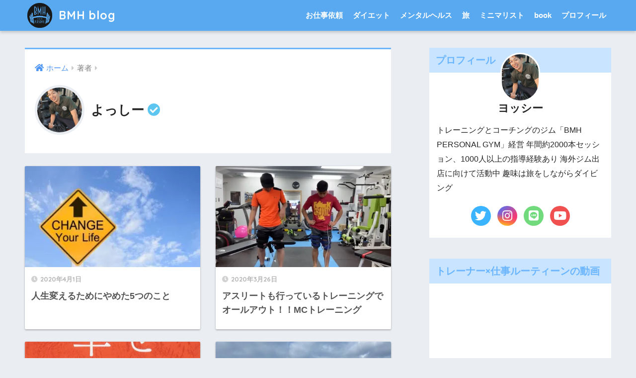

--- FILE ---
content_type: text/html; charset=UTF-8
request_url: https://www.bodyandmindhack.com/author/22-yuki/page/20/
body_size: 37231
content:
<!doctype html>
<html lang="ja">
<head>
  <meta charset="utf-8">
  <meta http-equiv="X-UA-Compatible" content="IE=edge">
  <meta name="HandheldFriendly" content="True">
  <meta name="MobileOptimized" content="320">
  <meta name="viewport" content="width=device-width, initial-scale=1, viewport-fit=cover"/>
  <meta name="msapplication-TileColor" content="#6bb6ff">
  <meta name="theme-color" content="#6bb6ff">
  <link rel="pingback" href="https://www.bodyandmindhack.com/xmlrpc.php">
  <title>よっしーの書いた記事 | ページ 20 | BMH blog</title>
<meta name='robots' content='max-image-preview:large' />
<link rel='dns-prefetch' href='//stats.wp.com' />
<link rel='dns-prefetch' href='//fonts.googleapis.com' />
<link rel='dns-prefetch' href='//use.fontawesome.com' />
<link rel='dns-prefetch' href='//i0.wp.com' />
<link rel='dns-prefetch' href='//v0.wordpress.com' />
<link rel='dns-prefetch' href='//c0.wp.com' />
<link rel="alternate" type="application/rss+xml" title="BMH blog &raquo; フィード" href="https://www.bodyandmindhack.com/feed/" />
<link rel="alternate" type="application/rss+xml" title="BMH blog &raquo; コメントフィード" href="https://www.bodyandmindhack.com/comments/feed/" />
<script type="text/javascript">
/* <![CDATA[ */
window._wpemojiSettings = {"baseUrl":"https:\/\/s.w.org\/images\/core\/emoji\/15.0.3\/72x72\/","ext":".png","svgUrl":"https:\/\/s.w.org\/images\/core\/emoji\/15.0.3\/svg\/","svgExt":".svg","source":{"concatemoji":"https:\/\/www.bodyandmindhack.com\/wp-includes\/js\/wp-emoji-release.min.js?ver=6.5.7"}};
/*! This file is auto-generated */
!function(i,n){var o,s,e;function c(e){try{var t={supportTests:e,timestamp:(new Date).valueOf()};sessionStorage.setItem(o,JSON.stringify(t))}catch(e){}}function p(e,t,n){e.clearRect(0,0,e.canvas.width,e.canvas.height),e.fillText(t,0,0);var t=new Uint32Array(e.getImageData(0,0,e.canvas.width,e.canvas.height).data),r=(e.clearRect(0,0,e.canvas.width,e.canvas.height),e.fillText(n,0,0),new Uint32Array(e.getImageData(0,0,e.canvas.width,e.canvas.height).data));return t.every(function(e,t){return e===r[t]})}function u(e,t,n){switch(t){case"flag":return n(e,"\ud83c\udff3\ufe0f\u200d\u26a7\ufe0f","\ud83c\udff3\ufe0f\u200b\u26a7\ufe0f")?!1:!n(e,"\ud83c\uddfa\ud83c\uddf3","\ud83c\uddfa\u200b\ud83c\uddf3")&&!n(e,"\ud83c\udff4\udb40\udc67\udb40\udc62\udb40\udc65\udb40\udc6e\udb40\udc67\udb40\udc7f","\ud83c\udff4\u200b\udb40\udc67\u200b\udb40\udc62\u200b\udb40\udc65\u200b\udb40\udc6e\u200b\udb40\udc67\u200b\udb40\udc7f");case"emoji":return!n(e,"\ud83d\udc26\u200d\u2b1b","\ud83d\udc26\u200b\u2b1b")}return!1}function f(e,t,n){var r="undefined"!=typeof WorkerGlobalScope&&self instanceof WorkerGlobalScope?new OffscreenCanvas(300,150):i.createElement("canvas"),a=r.getContext("2d",{willReadFrequently:!0}),o=(a.textBaseline="top",a.font="600 32px Arial",{});return e.forEach(function(e){o[e]=t(a,e,n)}),o}function t(e){var t=i.createElement("script");t.src=e,t.defer=!0,i.head.appendChild(t)}"undefined"!=typeof Promise&&(o="wpEmojiSettingsSupports",s=["flag","emoji"],n.supports={everything:!0,everythingExceptFlag:!0},e=new Promise(function(e){i.addEventListener("DOMContentLoaded",e,{once:!0})}),new Promise(function(t){var n=function(){try{var e=JSON.parse(sessionStorage.getItem(o));if("object"==typeof e&&"number"==typeof e.timestamp&&(new Date).valueOf()<e.timestamp+604800&&"object"==typeof e.supportTests)return e.supportTests}catch(e){}return null}();if(!n){if("undefined"!=typeof Worker&&"undefined"!=typeof OffscreenCanvas&&"undefined"!=typeof URL&&URL.createObjectURL&&"undefined"!=typeof Blob)try{var e="postMessage("+f.toString()+"("+[JSON.stringify(s),u.toString(),p.toString()].join(",")+"));",r=new Blob([e],{type:"text/javascript"}),a=new Worker(URL.createObjectURL(r),{name:"wpTestEmojiSupports"});return void(a.onmessage=function(e){c(n=e.data),a.terminate(),t(n)})}catch(e){}c(n=f(s,u,p))}t(n)}).then(function(e){for(var t in e)n.supports[t]=e[t],n.supports.everything=n.supports.everything&&n.supports[t],"flag"!==t&&(n.supports.everythingExceptFlag=n.supports.everythingExceptFlag&&n.supports[t]);n.supports.everythingExceptFlag=n.supports.everythingExceptFlag&&!n.supports.flag,n.DOMReady=!1,n.readyCallback=function(){n.DOMReady=!0}}).then(function(){return e}).then(function(){var e;n.supports.everything||(n.readyCallback(),(e=n.source||{}).concatemoji?t(e.concatemoji):e.wpemoji&&e.twemoji&&(t(e.twemoji),t(e.wpemoji)))}))}((window,document),window._wpemojiSettings);
/* ]]> */
</script>
<link rel='stylesheet' id='sng-stylesheet-css' href='https://www.bodyandmindhack.com/wp-content/themes/sango-theme/style.css?ver2_19_6' type='text/css' media='all' />
<link rel='stylesheet' id='sng-option-css' href='https://www.bodyandmindhack.com/wp-content/themes/sango-theme/entry-option.css?ver2_19_6' type='text/css' media='all' />
<link rel='stylesheet' id='sng-googlefonts-css' href='https://fonts.googleapis.com/css?family=Quicksand%3A500%2C700&#038;display=swap' type='text/css' media='all' />
<link rel='stylesheet' id='sng-fontawesome-css' href='https://use.fontawesome.com/releases/v5.11.2/css/all.css' type='text/css' media='all' />
<link rel='stylesheet' id='sbi_styles-css' href='https://www.bodyandmindhack.com/wp-content/plugins/instagram-feed/css/sbi-styles.min.css' type='text/css' media='all' />
<style id='wp-emoji-styles-inline-css' type='text/css'>

	img.wp-smiley, img.emoji {
		display: inline !important;
		border: none !important;
		box-shadow: none !important;
		height: 1em !important;
		width: 1em !important;
		margin: 0 0.07em !important;
		vertical-align: -0.1em !important;
		background: none !important;
		padding: 0 !important;
	}
</style>
<link rel='stylesheet' id='wp-block-library-css' href='https://c0.wp.com/c/6.5.7/wp-includes/css/dist/block-library/style.min.css' type='text/css' media='all' />
<style id='wp-block-library-inline-css' type='text/css'>
.has-text-align-justify{text-align:justify;}
</style>
<link rel='stylesheet' id='mediaelement-css' href='https://c0.wp.com/c/6.5.7/wp-includes/js/mediaelement/mediaelementplayer-legacy.min.css' type='text/css' media='all' />
<link rel='stylesheet' id='wp-mediaelement-css' href='https://c0.wp.com/c/6.5.7/wp-includes/js/mediaelement/wp-mediaelement.min.css' type='text/css' media='all' />
<style id='jetpack-sharing-buttons-style-inline-css' type='text/css'>
.jetpack-sharing-buttons__services-list{display:flex;flex-direction:row;flex-wrap:wrap;gap:0;list-style-type:none;margin:5px;padding:0}.jetpack-sharing-buttons__services-list.has-small-icon-size{font-size:12px}.jetpack-sharing-buttons__services-list.has-normal-icon-size{font-size:16px}.jetpack-sharing-buttons__services-list.has-large-icon-size{font-size:24px}.jetpack-sharing-buttons__services-list.has-huge-icon-size{font-size:36px}@media print{.jetpack-sharing-buttons__services-list{display:none!important}}.editor-styles-wrapper .wp-block-jetpack-sharing-buttons{gap:0;padding-inline-start:0}ul.jetpack-sharing-buttons__services-list.has-background{padding:1.25em 2.375em}
</style>
<link rel='stylesheet' id='sango_theme_gutenberg-style-css' href='https://www.bodyandmindhack.com/wp-content/plugins/sango-theme-gutenberg/dist/build/style-blocks.css?version=1.69.14' type='text/css' media='all' />
<style id='sango_theme_gutenberg-style-inline-css' type='text/css'>
.is-style-sango-list-main-color li:before { background-color: #6bb6ff; }.is-style-sango-list-accent-color li:before { background-color: #ffb36b; }.sgb-label-main-c { background-color: #6bb6ff; }.sgb-label-accent-c { background-color: #ffb36b; }
</style>
<style id='classic-theme-styles-inline-css' type='text/css'>
/*! This file is auto-generated */
.wp-block-button__link{color:#fff;background-color:#32373c;border-radius:9999px;box-shadow:none;text-decoration:none;padding:calc(.667em + 2px) calc(1.333em + 2px);font-size:1.125em}.wp-block-file__button{background:#32373c;color:#fff;text-decoration:none}
</style>
<style id='global-styles-inline-css' type='text/css'>
body{--wp--preset--color--black: #000000;--wp--preset--color--cyan-bluish-gray: #abb8c3;--wp--preset--color--white: #ffffff;--wp--preset--color--pale-pink: #f78da7;--wp--preset--color--vivid-red: #cf2e2e;--wp--preset--color--luminous-vivid-orange: #ff6900;--wp--preset--color--luminous-vivid-amber: #fcb900;--wp--preset--color--light-green-cyan: #7bdcb5;--wp--preset--color--vivid-green-cyan: #00d084;--wp--preset--color--pale-cyan-blue: #8ed1fc;--wp--preset--color--vivid-cyan-blue: #0693e3;--wp--preset--color--vivid-purple: #9b51e0;--wp--preset--color--sango-main: #6bb6ff;--wp--preset--color--sango-pastel: #c8e4ff;--wp--preset--color--sango-accent: #ffb36b;--wp--preset--color--sango-black: #333;--wp--preset--color--sango-gray: gray;--wp--preset--color--sango-silver: whitesmoke;--wp--preset--gradient--vivid-cyan-blue-to-vivid-purple: linear-gradient(135deg,rgba(6,147,227,1) 0%,rgb(155,81,224) 100%);--wp--preset--gradient--light-green-cyan-to-vivid-green-cyan: linear-gradient(135deg,rgb(122,220,180) 0%,rgb(0,208,130) 100%);--wp--preset--gradient--luminous-vivid-amber-to-luminous-vivid-orange: linear-gradient(135deg,rgba(252,185,0,1) 0%,rgba(255,105,0,1) 100%);--wp--preset--gradient--luminous-vivid-orange-to-vivid-red: linear-gradient(135deg,rgba(255,105,0,1) 0%,rgb(207,46,46) 100%);--wp--preset--gradient--very-light-gray-to-cyan-bluish-gray: linear-gradient(135deg,rgb(238,238,238) 0%,rgb(169,184,195) 100%);--wp--preset--gradient--cool-to-warm-spectrum: linear-gradient(135deg,rgb(74,234,220) 0%,rgb(151,120,209) 20%,rgb(207,42,186) 40%,rgb(238,44,130) 60%,rgb(251,105,98) 80%,rgb(254,248,76) 100%);--wp--preset--gradient--blush-light-purple: linear-gradient(135deg,rgb(255,206,236) 0%,rgb(152,150,240) 100%);--wp--preset--gradient--blush-bordeaux: linear-gradient(135deg,rgb(254,205,165) 0%,rgb(254,45,45) 50%,rgb(107,0,62) 100%);--wp--preset--gradient--luminous-dusk: linear-gradient(135deg,rgb(255,203,112) 0%,rgb(199,81,192) 50%,rgb(65,88,208) 100%);--wp--preset--gradient--pale-ocean: linear-gradient(135deg,rgb(255,245,203) 0%,rgb(182,227,212) 50%,rgb(51,167,181) 100%);--wp--preset--gradient--electric-grass: linear-gradient(135deg,rgb(202,248,128) 0%,rgb(113,206,126) 100%);--wp--preset--gradient--midnight: linear-gradient(135deg,rgb(2,3,129) 0%,rgb(40,116,252) 100%);--wp--preset--font-size--small: 13px;--wp--preset--font-size--medium: 20px;--wp--preset--font-size--large: 36px;--wp--preset--font-size--x-large: 42px;--wp--preset--spacing--20: 0.44rem;--wp--preset--spacing--30: 0.67rem;--wp--preset--spacing--40: 1rem;--wp--preset--spacing--50: 1.5rem;--wp--preset--spacing--60: 2.25rem;--wp--preset--spacing--70: 3.38rem;--wp--preset--spacing--80: 5.06rem;--wp--preset--shadow--natural: 6px 6px 9px rgba(0, 0, 0, 0.2);--wp--preset--shadow--deep: 12px 12px 50px rgba(0, 0, 0, 0.4);--wp--preset--shadow--sharp: 6px 6px 0px rgba(0, 0, 0, 0.2);--wp--preset--shadow--outlined: 6px 6px 0px -3px rgba(255, 255, 255, 1), 6px 6px rgba(0, 0, 0, 1);--wp--preset--shadow--crisp: 6px 6px 0px rgba(0, 0, 0, 1);}:where(.is-layout-flex){gap: 0.5em;}:where(.is-layout-grid){gap: 0.5em;}body .is-layout-flex{display: flex;}body .is-layout-flex{flex-wrap: wrap;align-items: center;}body .is-layout-flex > *{margin: 0;}body .is-layout-grid{display: grid;}body .is-layout-grid > *{margin: 0;}:where(.wp-block-columns.is-layout-flex){gap: 2em;}:where(.wp-block-columns.is-layout-grid){gap: 2em;}:where(.wp-block-post-template.is-layout-flex){gap: 1.25em;}:where(.wp-block-post-template.is-layout-grid){gap: 1.25em;}.has-black-color{color: var(--wp--preset--color--black) !important;}.has-cyan-bluish-gray-color{color: var(--wp--preset--color--cyan-bluish-gray) !important;}.has-white-color{color: var(--wp--preset--color--white) !important;}.has-pale-pink-color{color: var(--wp--preset--color--pale-pink) !important;}.has-vivid-red-color{color: var(--wp--preset--color--vivid-red) !important;}.has-luminous-vivid-orange-color{color: var(--wp--preset--color--luminous-vivid-orange) !important;}.has-luminous-vivid-amber-color{color: var(--wp--preset--color--luminous-vivid-amber) !important;}.has-light-green-cyan-color{color: var(--wp--preset--color--light-green-cyan) !important;}.has-vivid-green-cyan-color{color: var(--wp--preset--color--vivid-green-cyan) !important;}.has-pale-cyan-blue-color{color: var(--wp--preset--color--pale-cyan-blue) !important;}.has-vivid-cyan-blue-color{color: var(--wp--preset--color--vivid-cyan-blue) !important;}.has-vivid-purple-color{color: var(--wp--preset--color--vivid-purple) !important;}.has-black-background-color{background-color: var(--wp--preset--color--black) !important;}.has-cyan-bluish-gray-background-color{background-color: var(--wp--preset--color--cyan-bluish-gray) !important;}.has-white-background-color{background-color: var(--wp--preset--color--white) !important;}.has-pale-pink-background-color{background-color: var(--wp--preset--color--pale-pink) !important;}.has-vivid-red-background-color{background-color: var(--wp--preset--color--vivid-red) !important;}.has-luminous-vivid-orange-background-color{background-color: var(--wp--preset--color--luminous-vivid-orange) !important;}.has-luminous-vivid-amber-background-color{background-color: var(--wp--preset--color--luminous-vivid-amber) !important;}.has-light-green-cyan-background-color{background-color: var(--wp--preset--color--light-green-cyan) !important;}.has-vivid-green-cyan-background-color{background-color: var(--wp--preset--color--vivid-green-cyan) !important;}.has-pale-cyan-blue-background-color{background-color: var(--wp--preset--color--pale-cyan-blue) !important;}.has-vivid-cyan-blue-background-color{background-color: var(--wp--preset--color--vivid-cyan-blue) !important;}.has-vivid-purple-background-color{background-color: var(--wp--preset--color--vivid-purple) !important;}.has-black-border-color{border-color: var(--wp--preset--color--black) !important;}.has-cyan-bluish-gray-border-color{border-color: var(--wp--preset--color--cyan-bluish-gray) !important;}.has-white-border-color{border-color: var(--wp--preset--color--white) !important;}.has-pale-pink-border-color{border-color: var(--wp--preset--color--pale-pink) !important;}.has-vivid-red-border-color{border-color: var(--wp--preset--color--vivid-red) !important;}.has-luminous-vivid-orange-border-color{border-color: var(--wp--preset--color--luminous-vivid-orange) !important;}.has-luminous-vivid-amber-border-color{border-color: var(--wp--preset--color--luminous-vivid-amber) !important;}.has-light-green-cyan-border-color{border-color: var(--wp--preset--color--light-green-cyan) !important;}.has-vivid-green-cyan-border-color{border-color: var(--wp--preset--color--vivid-green-cyan) !important;}.has-pale-cyan-blue-border-color{border-color: var(--wp--preset--color--pale-cyan-blue) !important;}.has-vivid-cyan-blue-border-color{border-color: var(--wp--preset--color--vivid-cyan-blue) !important;}.has-vivid-purple-border-color{border-color: var(--wp--preset--color--vivid-purple) !important;}.has-vivid-cyan-blue-to-vivid-purple-gradient-background{background: var(--wp--preset--gradient--vivid-cyan-blue-to-vivid-purple) !important;}.has-light-green-cyan-to-vivid-green-cyan-gradient-background{background: var(--wp--preset--gradient--light-green-cyan-to-vivid-green-cyan) !important;}.has-luminous-vivid-amber-to-luminous-vivid-orange-gradient-background{background: var(--wp--preset--gradient--luminous-vivid-amber-to-luminous-vivid-orange) !important;}.has-luminous-vivid-orange-to-vivid-red-gradient-background{background: var(--wp--preset--gradient--luminous-vivid-orange-to-vivid-red) !important;}.has-very-light-gray-to-cyan-bluish-gray-gradient-background{background: var(--wp--preset--gradient--very-light-gray-to-cyan-bluish-gray) !important;}.has-cool-to-warm-spectrum-gradient-background{background: var(--wp--preset--gradient--cool-to-warm-spectrum) !important;}.has-blush-light-purple-gradient-background{background: var(--wp--preset--gradient--blush-light-purple) !important;}.has-blush-bordeaux-gradient-background{background: var(--wp--preset--gradient--blush-bordeaux) !important;}.has-luminous-dusk-gradient-background{background: var(--wp--preset--gradient--luminous-dusk) !important;}.has-pale-ocean-gradient-background{background: var(--wp--preset--gradient--pale-ocean) !important;}.has-electric-grass-gradient-background{background: var(--wp--preset--gradient--electric-grass) !important;}.has-midnight-gradient-background{background: var(--wp--preset--gradient--midnight) !important;}.has-small-font-size{font-size: var(--wp--preset--font-size--small) !important;}.has-medium-font-size{font-size: var(--wp--preset--font-size--medium) !important;}.has-large-font-size{font-size: var(--wp--preset--font-size--large) !important;}.has-x-large-font-size{font-size: var(--wp--preset--font-size--x-large) !important;}
.wp-block-navigation a:where(:not(.wp-element-button)){color: inherit;}
:where(.wp-block-post-template.is-layout-flex){gap: 1.25em;}:where(.wp-block-post-template.is-layout-grid){gap: 1.25em;}
:where(.wp-block-columns.is-layout-flex){gap: 2em;}:where(.wp-block-columns.is-layout-grid){gap: 2em;}
.wp-block-pullquote{font-size: 1.5em;line-height: 1.6;}
</style>
<link rel='stylesheet' id='contact-form-7-css' href='https://www.bodyandmindhack.com/wp-content/plugins/contact-form-7/includes/css/styles.css' type='text/css' media='all' />
<link rel='stylesheet' id='ctf_styles-css' href='https://www.bodyandmindhack.com/wp-content/plugins/custom-twitter-feeds/css/ctf-styles.min.css' type='text/css' media='all' />
<link rel='stylesheet' id='tablepress-default-css' href='https://www.bodyandmindhack.com/wp-content/plugins/tablepress/css/build/default.css' type='text/css' media='all' />
<link rel='stylesheet' id='jetpack_css-css' href='https://c0.wp.com/p/jetpack/13.3.2/css/jetpack.css' type='text/css' media='all' />
<script type="text/javascript" src="https://c0.wp.com/c/6.5.7/wp-includes/js/jquery/jquery.min.js" id="jquery-core-js"></script>
<script type="text/javascript" src="https://c0.wp.com/c/6.5.7/wp-includes/js/jquery/jquery-migrate.min.js" id="jquery-migrate-js"></script>
<link rel="https://api.w.org/" href="https://www.bodyandmindhack.com/wp-json/" /><link rel="alternate" type="application/json" href="https://www.bodyandmindhack.com/wp-json/wp/v2/users/1" /><link rel="EditURI" type="application/rsd+xml" title="RSD" href="https://www.bodyandmindhack.com/xmlrpc.php?rsd" />
<link rel="preconnect dns-prefetch" href="//pagead2.googlesyndication.com"><link rel="preconnect dns-prefetch" href="//googleads.g.doubleclick.net"><link rel="preconnect dns-prefetch" href="//tpc.googlesyndication.com"><link rel="preconnect dns-prefetch" href="//ad.doubleclick.net"><link rel="preconnect dns-prefetch" href="//www.gstatic.com"><link rel="preconnect dns-prefetch" href="//www.doubleclickbygoogle.com">	<style>img#wpstats{display:none}</style>
		<meta name="robots" content="noindex,follow" /><meta property="og:title" content="よっしーの書いた記事一覧" />
<meta property="og:description" content="1990年生まれ。
①BMH PERSONAL GYM経営。
年間約2000本セッション、500人以上の指導経験あり。
②プロコーチ
キャリア、起業、独立サポート
③スキューバダイビングインストラクター
世界中の海に潜りに行くことが目標
潜った海は日本、オーストラリア、フィリピン、アメリカ
④旅人
保有資格：NESTA認定パーソナルトレーナー、スキューバダイビングインストラクター、調理師免許、食生活アドバイザー" />
<meta property="og:type" content="article" />
<meta property="og:url" content="https://www.bodyandmindhack.com/author/22-yuki/" />
<meta property="og:image" content="https://www.bodyandmindhack.com/wp-content/uploads/2022/10/ロゴ透過-2.png" />
<meta name="thumbnail" content="https://www.bodyandmindhack.com/wp-content/uploads/2022/10/ロゴ透過-2.png" />
<meta property="og:site_name" content="BMH blog" />
<meta name="twitter:card" content="summary_large_image" />
<meta name="p:domain_verify" content="de8cd609bd1d11c88b0cd8fed7f0ca70"/>	<script>
	  (function(i,s,o,g,r,a,m){i['GoogleAnalyticsObject']=r;i[r]=i[r]||function(){
	  (i[r].q=i[r].q||[]).push(arguments)},i[r].l=1*new Date();a=s.createElement(o),
	  m=s.getElementsByTagName(o)[0];a.async=1;a.src=g;m.parentNode.insertBefore(a,m)
	  })(window,document,'script','//www.google-analytics.com/analytics.js','ga');
	  ga('create', 'UA-133785509-1', 'auto');
	  ga('send', 'pageview');
	</script>
	
<!-- Jetpack Open Graph Tags -->
<meta property="og:type" content="profile" />
<meta property="og:title" content="よっしー" />
<meta property="og:url" content="https://bmh-personal.com/" />
<meta property="og:description" content="1990年生まれ。
①BMH PERSONAL GYM経営。
年間約2000本セッション、500人以上の指導経験あり。
②プロコーチ
キャリア、起業、独立サポート
③スキューバダイビングインストラクター
世界中の海に潜りに行くことが目標
潜った海は日本、オーストラリア、フィリピン、アメリカ
④旅人
保有資格：NESTA認定パーソナルトレーナー、スキューバダイビングインストラ…" />
<meta property="og:site_name" content="BMH blog" />
<meta property="og:image" content="https://secure.gravatar.com/avatar/b1cc3f0e7164bef4d52b761224337920?s=200&#038;d=mm&#038;r=g" />
<meta property="og:image:alt" content="よっしー" />
<meta property="og:locale" content="ja_JP" />

<!-- End Jetpack Open Graph Tags -->
<link rel="icon" href="https://i0.wp.com/www.bodyandmindhack.com/wp-content/uploads/2022/10/cropped-BMH%E3%83%AD%E3%82%B3%E3%82%99-1-e1666945389792.jpg?fit=32%2C32&#038;ssl=1" sizes="32x32" />
<link rel="icon" href="https://i0.wp.com/www.bodyandmindhack.com/wp-content/uploads/2022/10/cropped-BMH%E3%83%AD%E3%82%B3%E3%82%99-1-e1666945389792.jpg?fit=192%2C192&#038;ssl=1" sizes="192x192" />
<link rel="apple-touch-icon" href="https://i0.wp.com/www.bodyandmindhack.com/wp-content/uploads/2022/10/cropped-BMH%E3%83%AD%E3%82%B3%E3%82%99-1-e1666945389792.jpg?fit=180%2C180&#038;ssl=1" />
<meta name="msapplication-TileImage" content="https://i0.wp.com/www.bodyandmindhack.com/wp-content/uploads/2022/10/cropped-BMH%E3%83%AD%E3%82%B3%E3%82%99-1-e1666945389792.jpg?fit=270%2C270&#038;ssl=1" />
<style> a{color:#4f96f6}.main-c, .has-sango-main-color{color:#6bb6ff}.main-bc, .has-sango-main-background-color{background-color:#6bb6ff}.main-bdr, #inner-content .main-bdr{border-color:#6bb6ff}.pastel-c, .has-sango-pastel-color{color:#c8e4ff}.pastel-bc, .has-sango-pastel-background-color, #inner-content .pastel-bc{background-color:#c8e4ff}.accent-c, .has-sango-accent-color{color:#ffb36b}.accent-bc, .has-sango-accent-background-color{background-color:#ffb36b}.header, #footer-menu, .drawer__title{background-color:#58a9ef}#logo a{color:#FFF}.desktop-nav li a , .mobile-nav li a, #footer-menu a, #drawer__open, .header-search__open, .copyright, .drawer__title{color:#FFF}.drawer__title .close span, .drawer__title .close span:before{background:#FFF}.desktop-nav li:after{background:#FFF}.mobile-nav .current-menu-item{border-bottom-color:#FFF}.widgettitle, .sidebar .wp-block-group h2, .drawer .wp-block-group h2{color:#6bb6ff;background-color:#c8e4ff}.footer, .footer-block{background-color:#e0e4eb}.footer-block, .footer, .footer a, .footer .widget ul li a{color:#3c3c3c}#toc_container .toc_title, .entry-content .ez-toc-title-container, #footer_menu .raised, .pagination a, .pagination span, #reply-title:before, .entry-content blockquote:before, .main-c-before li:before, .main-c-b:before{color:#6bb6ff}.searchform__submit, .footer-block .wp-block-search .wp-block-search__button, .sidebar .wp-block-search .wp-block-search__button, .footer .wp-block-search .wp-block-search__button, .drawer .wp-block-search .wp-block-search__button, #toc_container .toc_title:before, .ez-toc-title-container:before, .cat-name, .pre_tag > span, .pagination .current, .post-page-numbers.current, #submit, .withtag_list > span, .main-bc-before li:before{background-color:#6bb6ff}#toc_container, #ez-toc-container, .entry-content h3, .li-mainbdr ul, .li-mainbdr ol{border-color:#6bb6ff}.search-title i, .acc-bc-before li:before{background:#ffb36b}.li-accentbdr ul, .li-accentbdr ol{border-color:#ffb36b}.pagination a:hover, .li-pastelbc ul, .li-pastelbc ol{background:#c8e4ff}body{font-size:100%}@media only screen and (min-width:481px){body{font-size:107%}}@media only screen and (min-width:1030px){body{font-size:107%}}.totop{background:#5ba9f7}.header-info a{color:#FFF;background:linear-gradient(95deg, #738bff, #85e3ec)}.fixed-menu ul{background:#FFF}.fixed-menu a{color:#a2a7ab}.fixed-menu .current-menu-item a, .fixed-menu ul li a.active{color:#6bb6ff}.post-tab{background:#FFF}.post-tab > div{color:#a7a7a7}.post-tab > div.tab-active{background:linear-gradient(45deg, #bdb9ff, #67b8ff)}body{font-family:"Helvetica", "Arial", "Hiragino Kaku Gothic ProN", "Hiragino Sans", YuGothic, "Yu Gothic", "メイリオ", Meiryo, sans-serif;}.dfont{font-family:"Quicksand","Helvetica", "Arial", "Hiragino Kaku Gothic ProN", "Hiragino Sans", YuGothic, "Yu Gothic", "メイリオ", Meiryo, sans-serif;}</style><style type="text/css" id="wp-custom-css">/* sango theme: アイキャッチ画像をレスポンシブ対応にする */
.entry-thumb img {
    width: 100%;
    height: auto;
}</style></head>
<body class="archive paged author author-22-yuki author-1 paged-20 author-paged-20 fa5">
    <div id="container">
    <header class="header">
            <div id="inner-header" class="wrap cf">
    <div id="logo" class="header-logo h1 dfont">
    <a href="https://www.bodyandmindhack.com" class="header-logo__link">
              <img src="https://www.bodyandmindhack.com/wp-content/uploads/2022/10/ロゴ透過-2.png" alt="BMH blog" width="1407" height="1407" class="header-logo__img">
            BMH blog    </a>
  </div>
  <div class="header-search">
      <label class="header-search__open" for="header-search-input"><i class="fas fa-search" aria-hidden="true"></i></label>
    <input type="checkbox" class="header-search__input" id="header-search-input" onclick="document.querySelector('.header-search__modal .searchform__input').focus()">
  <label class="header-search__close" for="header-search-input"></label>
  <div class="header-search__modal">
    <form role="search" method="get" class="searchform" action="https://www.bodyandmindhack.com/">
  <div>
    <input type="search" class="searchform__input" name="s" value="" placeholder="検索" />
    <button type="submit" class="searchform__submit" aria-label="検索"><i class="fas fa-search" aria-hidden="true"></i></button>
  </div>
</form>  </div>
</div>  <nav class="desktop-nav clearfix"><ul id="menu-bmh-personal-gym" class="menu"><li id="menu-item-1092" class="menu-item menu-item-type-taxonomy menu-item-object-category menu-item-1092"><a href="https://www.bodyandmindhack.com/category/service/">お仕事依頼</a></li>
<li id="menu-item-600" class="menu-item menu-item-type-taxonomy menu-item-object-category menu-item-600"><a href="https://www.bodyandmindhack.com/category/weight-training/">ダイエット</a></li>
<li id="menu-item-1095" class="menu-item menu-item-type-taxonomy menu-item-object-category menu-item-1095"><a href="https://www.bodyandmindhack.com/category/%e3%82%b3%e3%83%bc%e3%83%81%e3%83%b3%e3%82%b0/">メンタルヘルス</a></li>
<li id="menu-item-594" class="menu-item menu-item-type-taxonomy menu-item-object-category menu-item-594"><a href="https://www.bodyandmindhack.com/category/%e6%97%85/">旅</a></li>
<li id="menu-item-1096" class="menu-item menu-item-type-taxonomy menu-item-object-category menu-item-1096"><a href="https://www.bodyandmindhack.com/category/%e3%83%9f%e3%83%8b%e3%83%9e%e3%83%aa%e3%82%b9%e3%83%88/">ミニマリスト</a></li>
<li id="menu-item-1093" class="menu-item menu-item-type-taxonomy menu-item-object-category menu-item-1093"><a href="https://www.bodyandmindhack.com/category/%e6%9c%ac/">book</a></li>
<li id="menu-item-1340" class="menu-item menu-item-type-post_type menu-item-object-page menu-item-1340"><a href="https://www.bodyandmindhack.com/trainer/">プロフィール</a></li>
</ul></nav></div>
    </header>
      <div id="content">
    <div id="inner-content" class="wrap cf">
      <main id="main" class="m-all t-2of3 d-5of7 cf" role="main">
        <div id="archive_header" class="archive-header main-bdr">
  <nav id="breadcrumb" class="breadcrumb"><ul itemscope itemtype="http://schema.org/BreadcrumbList"><li itemprop="itemListElement" itemscope itemtype="http://schema.org/ListItem"><a href="https://www.bodyandmindhack.com" itemprop="item"><span itemprop="name">ホーム</span></a><meta itemprop="position" content="1" /></li><li>著者</li></ul></nav>      <p class="author_page_img">
      <img alt='' src='https://secure.gravatar.com/avatar/b1cc3f0e7164bef4d52b761224337920?s=125&#038;d=mm&#038;r=g' srcset='https://secure.gravatar.com/avatar/b1cc3f0e7164bef4d52b761224337920?s=250&#038;d=mm&#038;r=g 2x' class='avatar avatar-125 photo' height='125' width='125' decoding='async'/>    </p>
    <h1 class="dfont">
      よっしー <i class="fas fa-check-circle" aria-hidden="true"></i>    </h1>
    </div>    <div class="cardtype cf">
        <article class="cardtype__article">
    <a class="cardtype__link" href="https://www.bodyandmindhack.com/change-the-life/">
      <p class="cardtype__img">
        <img src="https://i0.wp.com/www.bodyandmindhack.com/wp-content/uploads/2020/04/shutterstock_244082707-300x201-1.jpg?resize=300%2C201&ssl=1" alt="人生変えるためにやめた5つのこと"  width="520" height="300" />
      </p>
      <div class="cardtype__article-info">
        <time class="pubdate entry-time dfont" itemprop="datePublished" datetime="2020-04-01">2020年4月1日</time>        <h2>人生変えるためにやめた5つのこと</h2>
      </div>
    </a>
    </article>
  <article class="cardtype__article">
    <a class="cardtype__link" href="https://www.bodyandmindhack.com/mctraininng/">
      <p class="cardtype__img">
        <img src="https://i0.wp.com/www.bodyandmindhack.com/wp-content/uploads/2020/03/IMG_4405.jpg?resize=520%2C300&ssl=1" alt="アスリートも行っているトレーニングでオールアウト！！MCトレーニング"  width="520" height="300" />
      </p>
      <div class="cardtype__article-info">
        <time class="pubdate entry-time dfont" itemprop="datePublished" datetime="2020-03-26">2020年3月26日</time>        <h2>アスリートも行っているトレーニングでオールアウト！！MCトレーニング</h2>
      </div>
    </a>
    </article>
  <article class="cardtype__article">
    <a class="cardtype__link" href="https://www.bodyandmindhack.com/courage-2/">
      <p class="cardtype__img">
        <img src="https://i0.wp.com/www.bodyandmindhack.com/wp-content/uploads/2020/03/71VQbaPG4dL-e1585232714418.jpg?resize=520%2C300&ssl=1" alt="幸せになる勇気"  width="520" height="300" />
      </p>
      <div class="cardtype__article-info">
        <time class="pubdate entry-time dfont" itemprop="datePublished" datetime="2020-03-25">2020年3月25日</time>        <h2>幸せになる勇気</h2>
      </div>
    </a>
    </article>
  <article class="cardtype__article">
    <a class="cardtype__link" href="https://www.bodyandmindhack.com/mountaineering/">
      <p class="cardtype__img">
        <img src="https://i0.wp.com/www.bodyandmindhack.com/wp-content/uploads/2020/03/IMG_3644-scaled.jpg?resize=520%2C300&ssl=1" alt="登山は最高の筋トレと有酸素運動！？"  width="520" height="300" />
      </p>
      <div class="cardtype__article-info">
        <time class="pubdate entry-time dfont" itemprop="datePublished" datetime="2020-03-22">2020年3月22日</time>        <h2>登山は最高の筋トレと有酸素運動！？</h2>
      </div>
    </a>
    </article>
  <article class="cardtype__article">
    <a class="cardtype__link" href="https://www.bodyandmindhack.com/time-is-training/">
      <p class="cardtype__img">
        <img src="https://i0.wp.com/www.bodyandmindhack.com/wp-content/uploads/2020/03/IMG_4220.jpg?resize=520%2C300&ssl=1" alt="トレーニングできないのは時間がないのを言い訳にしていませんか！？"  width="520" height="300" />
      </p>
      <div class="cardtype__article-info">
        <time class="pubdate entry-time dfont" itemprop="datePublished" datetime="2020-03-20">2020年3月20日</time>        <h2>トレーニングできないのは時間がないのを言い訳にしていませんか！？</h2>
      </div>
    </a>
    </article>
  <article class="cardtype__article">
    <a class="cardtype__link" href="https://www.bodyandmindhack.com/backpackfes/">
      <p class="cardtype__img">
        <img src="https://i0.wp.com/www.bodyandmindhack.com/wp-content/uploads/2020/03/PB220029-scaled.jpg?resize=520%2C300&ssl=1" alt="ダイビングの写真が当選！！"  width="520" height="300" />
      </p>
      <div class="cardtype__article-info">
        <time class="pubdate entry-time dfont" itemprop="datePublished" datetime="2020-03-19">2020年3月19日</time>        <h2>ダイビングの写真が当選！！</h2>
      </div>
    </a>
    </article>
  <article class="cardtype__article">
    <a class="cardtype__link" href="https://www.bodyandmindhack.com/coaching/">
      <p class="cardtype__img">
        <img src="https://i0.wp.com/www.bodyandmindhack.com/wp-content/uploads/2020/03/%E5%9B%B3%E6%A1%88-%E3%82%B7%E3%83%BC%E3%83%881-1-%E7%B7%A8%E9%9B%86%E6%B8%88%E3%81%BF.png?resize=520%2C300&ssl=1" alt="BMHコーチングについてのサービス内容"  width="520" height="300" />
      </p>
      <div class="cardtype__article-info">
        <time class="pubdate entry-time dfont" itemprop="datePublished" datetime="2020-03-19">2020年3月19日</time>        <h2>BMHコーチングについてのサービス内容</h2>
      </div>
    </a>
    </article>
  <article class="cardtype__article">
    <a class="cardtype__link" href="https://www.bodyandmindhack.com/online-personal/">
      <p class="cardtype__img">
        <img src="https://i0.wp.com/www.bodyandmindhack.com/wp-content/uploads/2020/03/%E5%80%99%E8%A3%9C11-scaled.jpg?resize=520%2C300&ssl=1" alt="自宅でも効率的にトレーニング！BMHオンラインパーソナルトレーニングのサービス内容"  width="520" height="300" />
      </p>
      <div class="cardtype__article-info">
        <time class="pubdate entry-time dfont" itemprop="datePublished" datetime="2020-03-19">2020年3月19日</time>        <h2>自宅でも効率的にトレーニング！BMHオンラインパーソナルトレーニングのサービス内容</h2>
      </div>
    </a>
    </article>
  <article class="cardtype__article">
    <a class="cardtype__link" href="https://www.bodyandmindhack.com/bodymake1/">
      <p class="cardtype__img">
        <img src="https://i0.wp.com/www.bodyandmindhack.com/wp-content/uploads/2020/03/IMG_3701-scaled.jpg?resize=520%2C300&ssl=1" alt="－１５kg減!?たった一つの痩せるために大事なこと"  width="520" height="300" />
      </p>
      <div class="cardtype__article-info">
        <time class="pubdate entry-time dfont" itemprop="datePublished" datetime="2020-03-18">2020年3月18日</time>        <h2>－１５kg減!?たった一つの痩せるために大事なこと</h2>
      </div>
    </a>
    </article>
  <article class="cardtype__article">
    <a class="cardtype__link" href="https://www.bodyandmindhack.com/mini/">
      <p class="cardtype__img">
        <img src="https://i0.wp.com/www.bodyandmindhack.com/wp-content/uploads/2020/03/IMG_4020-e1608422809696.jpg?resize=520%2C300&ssl=1" alt="汚部屋をミニマリストと片付け2日間！！"  width="520" height="300" />
      </p>
      <div class="cardtype__article-info">
        <time class="pubdate entry-time dfont" itemprop="datePublished" datetime="2020-03-16">2020年3月16日</time>        <h2>汚部屋をミニマリストと片付け2日間！！</h2>
      </div>
    </a>
    </article>
    </div>
<nav class="pagination dfont" role="navigation" aria-label="ページネーション"><ul class='page-numbers'>
	<li><a class="prev page-numbers" aria-label="前へ" href="https://www.bodyandmindhack.com/author/22-yuki/page/19/"><i class="fa fa-chevron-left"></i></a></li>
	<li><a class="page-numbers" href="https://www.bodyandmindhack.com/author/22-yuki/">1</a></li>
	<li><span class="page-numbers dots">&hellip;</span></li>
	<li><a class="page-numbers" href="https://www.bodyandmindhack.com/author/22-yuki/page/19/">19</a></li>
	<li><span aria-current="page" class="page-numbers current">20</span></li>
	<li><a class="page-numbers" href="https://www.bodyandmindhack.com/author/22-yuki/page/21/">21</a></li>
	<li><a class="page-numbers" href="https://www.bodyandmindhack.com/author/22-yuki/page/22/">22</a></li>
	<li><a class="next page-numbers" aria-label="次へ" href="https://www.bodyandmindhack.com/author/22-yuki/page/21/"><i class="fa fa-chevron-right"></i></a></li>
</ul>
</nav>      </main>
        <div id="sidebar1" class="sidebar m-all t-1of3 d-2of7 last-col cf" role="complementary">
    <aside class="insidesp">
              <div id="notfix" class="normal-sidebar">
          <div id="custom_html-2" class="widget_text widget widget_custom_html"><h4 class="widgettitle dfont has-fa-before">プロフィール</h4><div class="textwidget custom-html-widget"><div class="yourprofile">
 <div class="profile-background"></div>
 <div class="profile-img"><img data-recalc-dims="1" src="https://i0.wp.com/www.bodyandmindhack.com/wp-content/uploads/2022/08/SNS1%E3%83%86%E3%82%99%E3%83%BC%E3%82%BF%E5%B0%8F-scaled-e1666946282152-239x300.jpg?resize=239%2C300&#038;ssl=1" alt="" width="239" height="300" class="alignnone size-medium wp-image-2631" /></div>
 <p class="yourname dfont">ヨッシー</p>
</div>
<div class="profile-content">
 <p>
トレーニングとコーチングのジム「BMH PERSONAL GYM」経営
年間約2000本セッション、1000人以上の指導経験あり
海外ジム出店に向けて活動中
趣味は旅をしながらダイビング
	</p>
</div>
<ul class="profile-sns dfont">
 <li><a href="https://twitter.com/Yu_ki_pt" target="_blank" rel="nofollow noopener"><i class="fab fa-twitter"></i></a></li>
<!--  <li><a href="★facebookのURL★" target="_blank" rel="nofollow noopener"><i class="fab fa-facebook"></i></a></li> -->
 <li><a href="https://www.instagram.com/yossii_fitness/" target="_blank" rel="nofollow noopener"><i class="fab fa-instagram" ></i></a></li>
<!--  <li><a href="★feedlyのURL★" target="_blank" rel="nofollow noopener"><i class="fa fa-rss"></i></a></li> -->
 <li><a href="https://lin.ee/3O7OBXaov" target="_blank" rel="noopener"><i class="fab fa-line"></i></a></li>
 <li><a href="https://www.youtube.com/channel/UCMgiqeHZKbr7o9iXiZUANBA?view_as=subscriber" target="_blank" rel="noopener"><i class="fab fa-youtube"></i></a></li>
</ul></div></div><div id="text-6" class="widget widget_text"><h4 class="widgettitle dfont has-fa-before">トレーナー×仕事ルーティーンの動画</h4>			<div class="textwidget"><p><iframe loading="lazy" src="https://www.youtube.com/embed/HKNVEm2CWlk" frameborder="0" allow="accelerometer; autoplay; encrypted-media; gyroscope; picture-in-picture" allowfullscreen></iframe></p>
</div>
		</div><div id="top-posts-2" class="widget widget_top-posts"><h4 class="widgettitle dfont has-fa-before">よく読まれているページ</h4><ul><li><a href="https://www.bodyandmindhack.com/musclebeach/" class="bump-view" data-bump-view="tp">トレーニーが憧れるビーチ「マッスルビーチ」へ</a></li><li><a href="https://www.bodyandmindhack.com/tanning/" class="bump-view" data-bump-view="tp">日焼けサロンに行って後悔！！メリット、デメリットとは？</a></li><li><a href="https://www.bodyandmindhack.com/taipei-gym/" class="bump-view" data-bump-view="tp">【現地調査】日本人トレーナーがオススメする台北ジム4選</a></li><li><a href="https://www.bodyandmindhack.com/okinawa-gesthouse/" class="bump-view" data-bump-view="tp">「ゆんたく」ができる沖縄オススメゲストハウス2選</a></li><li><a href="https://www.bodyandmindhack.com/diary/" class="bump-view" data-bump-view="tp">日記をつけるメリット6選と習慣化するためのコツ</a></li></ul></div><div id="categories-2" class="widget widget_categories"><h4 class="widgettitle dfont has-fa-before">カテゴリー</h4><form action="https://www.bodyandmindhack.com" method="get"><label class="screen-reader-text" for="cat">カテゴリー</label><select  name='cat' id='cat' class='postform'>
	<option value='-1'>カテゴリーを選択</option>
	<option class="level-0" value="45">Book Review&nbsp;&nbsp;(26)</option>
	<option class="level-0" value="136">コーチング&nbsp;&nbsp;(109)</option>
	<option class="level-1" value="402">&nbsp;&nbsp;&nbsp;ヘルスケア&nbsp;&nbsp;(34)</option>
	<option class="level-1" value="40">&nbsp;&nbsp;&nbsp;ライフスタイル&nbsp;&nbsp;(52)</option>
	<option class="level-1" value="8">&nbsp;&nbsp;&nbsp;仕事＆生き方&nbsp;&nbsp;(30)</option>
	<option class="level-0" value="135">ミニマリスト&nbsp;&nbsp;(16)</option>
	<option class="level-0" value="7">姿勢改善&nbsp;&nbsp;(4)</option>
	<option class="level-0" value="38">提供サービス&nbsp;&nbsp;(6)</option>
	<option class="level-1" value="44">&nbsp;&nbsp;&nbsp;オンライン&nbsp;&nbsp;(1)</option>
	<option class="level-1" value="41">&nbsp;&nbsp;&nbsp;コーチング&nbsp;&nbsp;(1)</option>
	<option class="level-1" value="42">&nbsp;&nbsp;&nbsp;出張&nbsp;&nbsp;(1)</option>
	<option class="level-0" value="14">旅&nbsp;&nbsp;(13)</option>
	<option class="level-0" value="5">栄養&nbsp;&nbsp;(5)</option>
	<option class="level-0" value="46">登山&nbsp;&nbsp;(2)</option>
	<option class="level-0" value="6">睡眠&nbsp;&nbsp;(1)</option>
	<option class="level-0" value="39">筋トレ&amp;ダイエット&nbsp;&nbsp;(57)</option>
	<option class="level-1" value="4">&nbsp;&nbsp;&nbsp;ダイエット&nbsp;&nbsp;(41)</option>
</select>
</form><script type="text/javascript">
/* <![CDATA[ */

(function() {
	var dropdown = document.getElementById( "cat" );
	function onCatChange() {
		if ( dropdown.options[ dropdown.selectedIndex ].value > 0 ) {
			dropdown.parentNode.submit();
		}
	}
	dropdown.onchange = onCatChange;
})();

/* ]]> */
</script>
</div><div id="text-2" class="widget widget_text"><h4 class="widgettitle dfont has-fa-before">Instagram Feed</h4>			<div class="textwidget">
<div id="sb_instagram"  class="sbi sbi_mob_col_1 sbi_tab_col_2 sbi_col_4 sbi_width_resp" style="padding-bottom: 10px;width: 100%;" data-feedid="*1"  data-res="auto" data-cols="4" data-colsmobile="1" data-colstablet="2" data-num="20" data-nummobile="" data-shortcode-atts="{}"  data-postid="" data-locatornonce="db3ea179cd" data-sbi-flags="favorLocal">
	<div class="sb_instagram_header "  style="padding: 5px;padding-bottom: 0; margin-bottom: 10px;"  >
	<a href="https://www.instagram.com/yossii_nagai.personalgym/" target="_blank" rel="nofollow noopener" title="@yossii_nagai.personalgym" class="sbi_header_link">
		<div class="sbi_header_text sbi_no_bio">
			
			<h3>yossii_nagai.personalgym</h3>
					</div>

					<div class="sbi_header_img"  data-avatar-url="https://scontent-nrt1-1.xx.fbcdn.net/v/t51.2885-15/418667355_1370639150511332_3246733858770769958_n.jpg?_nc_cat=109&ccb=1-7&_nc_sid=7d201b&_nc_ohc=ayDhHFNUm6YQ7kNvwGRCLit&_nc_oc=Adn3yBRIURKcCwcc5KN3Ox9mufMvyGxmCup0JCXOkkKKZnXmKQPCs0wH5m-4y0q8GYk&_nc_zt=23&_nc_ht=scontent-nrt1-1.xx&edm=AL-3X8kEAAAA&oh=00_AfrZqjxWRiwaaMLskfSkP5X7T3Jgucckh28TDZVgVSxQsQ&oe=696F896B">
									<div class="sbi_header_img_hover"  ><svg class="sbi_new_logo fa-instagram fa-w-14" aria-hidden="true" data-fa-processed="" aria-label="Instagram" data-prefix="fab" data-icon="instagram" role="img" viewBox="0 0 448 512">
	                <path fill="currentColor" d="M224.1 141c-63.6 0-114.9 51.3-114.9 114.9s51.3 114.9 114.9 114.9S339 319.5 339 255.9 287.7 141 224.1 141zm0 189.6c-41.1 0-74.7-33.5-74.7-74.7s33.5-74.7 74.7-74.7 74.7 33.5 74.7 74.7-33.6 74.7-74.7 74.7zm146.4-194.3c0 14.9-12 26.8-26.8 26.8-14.9 0-26.8-12-26.8-26.8s12-26.8 26.8-26.8 26.8 12 26.8 26.8zm76.1 27.2c-1.7-35.9-9.9-67.7-36.2-93.9-26.2-26.2-58-34.4-93.9-36.2-37-2.1-147.9-2.1-184.9 0-35.8 1.7-67.6 9.9-93.9 36.1s-34.4 58-36.2 93.9c-2.1 37-2.1 147.9 0 184.9 1.7 35.9 9.9 67.7 36.2 93.9s58 34.4 93.9 36.2c37 2.1 147.9 2.1 184.9 0 35.9-1.7 67.7-9.9 93.9-36.2 26.2-26.2 34.4-58 36.2-93.9 2.1-37 2.1-147.8 0-184.8zM398.8 388c-7.8 19.6-22.9 34.7-42.6 42.6-29.5 11.7-99.5 9-132.1 9s-102.7 2.6-132.1-9c-19.6-7.8-34.7-22.9-42.6-42.6-11.7-29.5-9-99.5-9-132.1s-2.6-102.7 9-132.1c7.8-19.6 22.9-34.7 42.6-42.6 29.5-11.7 99.5-9 132.1-9s102.7-2.6 132.1 9c19.6 7.8 34.7 22.9 42.6 42.6 11.7 29.5 9 99.5 9 132.1s2.7 102.7-9 132.1z"></path>
	            </svg></div>
					<img loading="lazy" decoding="async"  src="https://scontent-nrt1-1.xx.fbcdn.net/v/t51.2885-15/418667355_1370639150511332_3246733858770769958_n.jpg?_nc_cat=109&ccb=1-7&_nc_sid=7d201b&_nc_ohc=ayDhHFNUm6YQ7kNvwGRCLit&_nc_oc=Adn3yBRIURKcCwcc5KN3Ox9mufMvyGxmCup0JCXOkkKKZnXmKQPCs0wH5m-4y0q8GYk&_nc_zt=23&_nc_ht=scontent-nrt1-1.xx&edm=AL-3X8kEAAAA&oh=00_AfrZqjxWRiwaaMLskfSkP5X7T3Jgucckh28TDZVgVSxQsQ&oe=696F896B" alt="運動が続かない人専門ジムBMH@吉川" width="50" height="50">
											</div>
		
	</a>
</div>

    <div id="sbi_images"  style="padding: 5px;">
		<div class="sbi_item sbi_type_video sbi_new sbi_transition" id="sbi_17984532071774309" data-date="1767440329">
    <div class="sbi_photo_wrap">
        <a class="sbi_photo" href="https://www.instagram.com/reel/DTDAqmhjy8_/" target="_blank" rel="noopener nofollow" data-full-res="https://scontent-nrt1-2.cdninstagram.com/v/t51.71878-15/609249240_1185886677052293_7997767359868639477_n.jpg?stp=dst-jpg_e35_tt6&#038;_nc_cat=104&#038;ccb=7-5&#038;_nc_sid=18de74&#038;efg=eyJlZmdfdGFnIjoiQ0xJUFMuYmVzdF9pbWFnZV91cmxnZW4uQzMifQ%3D%3D&#038;_nc_ohc=u0dvn4K82jQQ7kNvwHUaajb&#038;_nc_oc=AdnOVv6xHs_RbT0RpiXlgcS56Do-gI9atg3jGZUgqEy19SbjSA-Bsjr-ZtFaoJSt9XI&#038;_nc_zt=23&#038;_nc_ht=scontent-nrt1-2.cdninstagram.com&#038;edm=AM6HXa8EAAAA&#038;_nc_gid=PZ7jvNlZY5PmIzdJOZ42Cw&#038;oh=00_AforpTzc4Ma-dRc0yTipt2mS6oqMunpk1ctgABVjR52Xhw&#038;oe=696FA044" data-img-src-set="{&quot;d&quot;:&quot;https:\/\/scontent-nrt1-2.cdninstagram.com\/v\/t51.71878-15\/609249240_1185886677052293_7997767359868639477_n.jpg?stp=dst-jpg_e35_tt6&amp;_nc_cat=104&amp;ccb=7-5&amp;_nc_sid=18de74&amp;efg=eyJlZmdfdGFnIjoiQ0xJUFMuYmVzdF9pbWFnZV91cmxnZW4uQzMifQ%3D%3D&amp;_nc_ohc=u0dvn4K82jQQ7kNvwHUaajb&amp;_nc_oc=AdnOVv6xHs_RbT0RpiXlgcS56Do-gI9atg3jGZUgqEy19SbjSA-Bsjr-ZtFaoJSt9XI&amp;_nc_zt=23&amp;_nc_ht=scontent-nrt1-2.cdninstagram.com&amp;edm=AM6HXa8EAAAA&amp;_nc_gid=PZ7jvNlZY5PmIzdJOZ42Cw&amp;oh=00_AforpTzc4Ma-dRc0yTipt2mS6oqMunpk1ctgABVjR52Xhw&amp;oe=696FA044&quot;,&quot;150&quot;:&quot;https:\/\/scontent-nrt1-2.cdninstagram.com\/v\/t51.71878-15\/609249240_1185886677052293_7997767359868639477_n.jpg?stp=dst-jpg_e35_tt6&amp;_nc_cat=104&amp;ccb=7-5&amp;_nc_sid=18de74&amp;efg=eyJlZmdfdGFnIjoiQ0xJUFMuYmVzdF9pbWFnZV91cmxnZW4uQzMifQ%3D%3D&amp;_nc_ohc=u0dvn4K82jQQ7kNvwHUaajb&amp;_nc_oc=AdnOVv6xHs_RbT0RpiXlgcS56Do-gI9atg3jGZUgqEy19SbjSA-Bsjr-ZtFaoJSt9XI&amp;_nc_zt=23&amp;_nc_ht=scontent-nrt1-2.cdninstagram.com&amp;edm=AM6HXa8EAAAA&amp;_nc_gid=PZ7jvNlZY5PmIzdJOZ42Cw&amp;oh=00_AforpTzc4Ma-dRc0yTipt2mS6oqMunpk1ctgABVjR52Xhw&amp;oe=696FA044&quot;,&quot;320&quot;:&quot;https:\/\/scontent-nrt1-2.cdninstagram.com\/v\/t51.71878-15\/609249240_1185886677052293_7997767359868639477_n.jpg?stp=dst-jpg_e35_tt6&amp;_nc_cat=104&amp;ccb=7-5&amp;_nc_sid=18de74&amp;efg=eyJlZmdfdGFnIjoiQ0xJUFMuYmVzdF9pbWFnZV91cmxnZW4uQzMifQ%3D%3D&amp;_nc_ohc=u0dvn4K82jQQ7kNvwHUaajb&amp;_nc_oc=AdnOVv6xHs_RbT0RpiXlgcS56Do-gI9atg3jGZUgqEy19SbjSA-Bsjr-ZtFaoJSt9XI&amp;_nc_zt=23&amp;_nc_ht=scontent-nrt1-2.cdninstagram.com&amp;edm=AM6HXa8EAAAA&amp;_nc_gid=PZ7jvNlZY5PmIzdJOZ42Cw&amp;oh=00_AforpTzc4Ma-dRc0yTipt2mS6oqMunpk1ctgABVjR52Xhw&amp;oe=696FA044&quot;,&quot;640&quot;:&quot;https:\/\/scontent-nrt1-2.cdninstagram.com\/v\/t51.71878-15\/609249240_1185886677052293_7997767359868639477_n.jpg?stp=dst-jpg_e35_tt6&amp;_nc_cat=104&amp;ccb=7-5&amp;_nc_sid=18de74&amp;efg=eyJlZmdfdGFnIjoiQ0xJUFMuYmVzdF9pbWFnZV91cmxnZW4uQzMifQ%3D%3D&amp;_nc_ohc=u0dvn4K82jQQ7kNvwHUaajb&amp;_nc_oc=AdnOVv6xHs_RbT0RpiXlgcS56Do-gI9atg3jGZUgqEy19SbjSA-Bsjr-ZtFaoJSt9XI&amp;_nc_zt=23&amp;_nc_ht=scontent-nrt1-2.cdninstagram.com&amp;edm=AM6HXa8EAAAA&amp;_nc_gid=PZ7jvNlZY5PmIzdJOZ42Cw&amp;oh=00_AforpTzc4Ma-dRc0yTipt2mS6oqMunpk1ctgABVjR52Xhw&amp;oe=696FA044&quot;}">
            <span class="sbi-screenreader"></span>
            	        <svg style="color: rgba(255,255,255,1)" class="svg-inline--fa fa-play fa-w-14 sbi_playbtn" aria-label="Play" aria-hidden="true" data-fa-processed="" data-prefix="fa" data-icon="play" role="presentation" xmlns="http://www.w3.org/2000/svg" viewBox="0 0 448 512"><path fill="currentColor" d="M424.4 214.7L72.4 6.6C43.8-10.3 0 6.1 0 47.9V464c0 37.5 40.7 60.1 72.4 41.3l352-208c31.4-18.5 31.5-64.1 0-82.6z"></path></svg>            <img decoding="async" src="https://www.bodyandmindhack.com/wp-content/plugins/instagram-feed/img/placeholder.png" alt="新春キャンペーン🎍
通常体験2回を1月中は3回無料で体験可能に！！

#長居 #住吉区 #パーソナルトレーニング #大阪パーソナルジム">
        </a>
    </div>
</div><div class="sbi_item sbi_type_carousel sbi_new sbi_transition" id="sbi_18059188454295044" data-date="1765796838">
    <div class="sbi_photo_wrap">
        <a class="sbi_photo" href="https://www.instagram.com/p/DSSCbFVj5qv/" target="_blank" rel="noopener nofollow" data-full-res="https://scontent-nrt6-1.cdninstagram.com/v/t51.82787-15/589752908_18050591078689501_5121926307419383982_n.jpg?stp=dst-jpg_e35_tt6&#038;_nc_cat=106&#038;ccb=7-5&#038;_nc_sid=18de74&#038;efg=eyJlZmdfdGFnIjoiQ0FST1VTRUxfSVRFTS5iZXN0X2ltYWdlX3VybGdlbi5DMyJ9&#038;_nc_ohc=VsJYpN2ZL5YQ7kNvwFOpNEZ&#038;_nc_oc=Admpcwmudsjy7bP46nkiK7xomn5Fmx8AL3OtWL134kPltWz42ykp6VenlyO1VwG-sUs&#038;_nc_zt=23&#038;_nc_ht=scontent-nrt6-1.cdninstagram.com&#038;edm=AM6HXa8EAAAA&#038;_nc_gid=PZ7jvNlZY5PmIzdJOZ42Cw&#038;oh=00_AfqEfnuG28rICOQ9v6eUWY75iifKeUYR-yfwXMhMoObp3A&#038;oe=696F79F6" data-img-src-set="{&quot;d&quot;:&quot;https:\/\/scontent-nrt6-1.cdninstagram.com\/v\/t51.82787-15\/589752908_18050591078689501_5121926307419383982_n.jpg?stp=dst-jpg_e35_tt6&amp;_nc_cat=106&amp;ccb=7-5&amp;_nc_sid=18de74&amp;efg=eyJlZmdfdGFnIjoiQ0FST1VTRUxfSVRFTS5iZXN0X2ltYWdlX3VybGdlbi5DMyJ9&amp;_nc_ohc=VsJYpN2ZL5YQ7kNvwFOpNEZ&amp;_nc_oc=Admpcwmudsjy7bP46nkiK7xomn5Fmx8AL3OtWL134kPltWz42ykp6VenlyO1VwG-sUs&amp;_nc_zt=23&amp;_nc_ht=scontent-nrt6-1.cdninstagram.com&amp;edm=AM6HXa8EAAAA&amp;_nc_gid=PZ7jvNlZY5PmIzdJOZ42Cw&amp;oh=00_AfqEfnuG28rICOQ9v6eUWY75iifKeUYR-yfwXMhMoObp3A&amp;oe=696F79F6&quot;,&quot;150&quot;:&quot;https:\/\/scontent-nrt6-1.cdninstagram.com\/v\/t51.82787-15\/589752908_18050591078689501_5121926307419383982_n.jpg?stp=dst-jpg_e35_tt6&amp;_nc_cat=106&amp;ccb=7-5&amp;_nc_sid=18de74&amp;efg=eyJlZmdfdGFnIjoiQ0FST1VTRUxfSVRFTS5iZXN0X2ltYWdlX3VybGdlbi5DMyJ9&amp;_nc_ohc=VsJYpN2ZL5YQ7kNvwFOpNEZ&amp;_nc_oc=Admpcwmudsjy7bP46nkiK7xomn5Fmx8AL3OtWL134kPltWz42ykp6VenlyO1VwG-sUs&amp;_nc_zt=23&amp;_nc_ht=scontent-nrt6-1.cdninstagram.com&amp;edm=AM6HXa8EAAAA&amp;_nc_gid=PZ7jvNlZY5PmIzdJOZ42Cw&amp;oh=00_AfqEfnuG28rICOQ9v6eUWY75iifKeUYR-yfwXMhMoObp3A&amp;oe=696F79F6&quot;,&quot;320&quot;:&quot;https:\/\/scontent-nrt6-1.cdninstagram.com\/v\/t51.82787-15\/589752908_18050591078689501_5121926307419383982_n.jpg?stp=dst-jpg_e35_tt6&amp;_nc_cat=106&amp;ccb=7-5&amp;_nc_sid=18de74&amp;efg=eyJlZmdfdGFnIjoiQ0FST1VTRUxfSVRFTS5iZXN0X2ltYWdlX3VybGdlbi5DMyJ9&amp;_nc_ohc=VsJYpN2ZL5YQ7kNvwFOpNEZ&amp;_nc_oc=Admpcwmudsjy7bP46nkiK7xomn5Fmx8AL3OtWL134kPltWz42ykp6VenlyO1VwG-sUs&amp;_nc_zt=23&amp;_nc_ht=scontent-nrt6-1.cdninstagram.com&amp;edm=AM6HXa8EAAAA&amp;_nc_gid=PZ7jvNlZY5PmIzdJOZ42Cw&amp;oh=00_AfqEfnuG28rICOQ9v6eUWY75iifKeUYR-yfwXMhMoObp3A&amp;oe=696F79F6&quot;,&quot;640&quot;:&quot;https:\/\/scontent-nrt6-1.cdninstagram.com\/v\/t51.82787-15\/589752908_18050591078689501_5121926307419383982_n.jpg?stp=dst-jpg_e35_tt6&amp;_nc_cat=106&amp;ccb=7-5&amp;_nc_sid=18de74&amp;efg=eyJlZmdfdGFnIjoiQ0FST1VTRUxfSVRFTS5iZXN0X2ltYWdlX3VybGdlbi5DMyJ9&amp;_nc_ohc=VsJYpN2ZL5YQ7kNvwFOpNEZ&amp;_nc_oc=Admpcwmudsjy7bP46nkiK7xomn5Fmx8AL3OtWL134kPltWz42ykp6VenlyO1VwG-sUs&amp;_nc_zt=23&amp;_nc_ht=scontent-nrt6-1.cdninstagram.com&amp;edm=AM6HXa8EAAAA&amp;_nc_gid=PZ7jvNlZY5PmIzdJOZ42Cw&amp;oh=00_AfqEfnuG28rICOQ9v6eUWY75iifKeUYR-yfwXMhMoObp3A&amp;oe=696F79F6&quot;}">
            <span class="sbi-screenreader">🎄 BMHからクリスマスプレゼント 🎁
</span>
            <svg class="svg-inline--fa fa-clone fa-w-16 sbi_lightbox_carousel_icon" aria-hidden="true" aria-label="Clone" data-fa-proƒcessed="" data-prefix="far" data-icon="clone" role="img" xmlns="http://www.w3.org/2000/svg" viewBox="0 0 512 512">
	                <path fill="currentColor" d="M464 0H144c-26.51 0-48 21.49-48 48v48H48c-26.51 0-48 21.49-48 48v320c0 26.51 21.49 48 48 48h320c26.51 0 48-21.49 48-48v-48h48c26.51 0 48-21.49 48-48V48c0-26.51-21.49-48-48-48zM362 464H54a6 6 0 0 1-6-6V150a6 6 0 0 1 6-6h42v224c0 26.51 21.49 48 48 48h224v42a6 6 0 0 1-6 6zm96-96H150a6 6 0 0 1-6-6V54a6 6 0 0 1 6-6h308a6 6 0 0 1 6 6v308a6 6 0 0 1-6 6z"></path>
	            </svg>	                    <img decoding="async" src="https://www.bodyandmindhack.com/wp-content/plugins/instagram-feed/img/placeholder.png" alt="🎄 BMHからクリスマスプレゼント 🎁

12月は忘年会やイベントが続き、
どうしても体型が崩れやすい時期…💦

でも実は、
いまのうちに運動習慣をつくっておくと
年明けに「痩せなきゃ…」と焦らずに済むんです。

そこで今回は、LINE登録者さま限定で

✨ 初回＋2回目の体験が 「無料」 で受けられる特別キャンペーン ✨

「運動が続くか不安…」
「まずは雰囲気だけ知りたい」
という方にも安心して来ていただけるように、
相談ベースでご案内できるプランをご用意しました。

もちろん、無理な勧誘は一切ありません。
「私でも続けられるかな？」というご相談だけでもOKです☺️

参加をご希望の方は、プロフィールURLからHPへ📩

※ 先着5名さま
※ 定員になり次第終了します
・
・
・

#パーソナルジム大阪 #長居 #住吉区 #スポーツジム #筋トレ #ダイエット #食事制限 #運動初心者大歓迎 #運動初心者 #女性トレーナー在籍 #広いジム #2回無料体験">
        </a>
    </div>
</div><div class="sbi_item sbi_type_carousel sbi_new sbi_transition" id="sbi_18054252767212546" data-date="1758106800">
    <div class="sbi_photo_wrap">
        <a class="sbi_photo" href="https://www.instagram.com/p/DOs25p3jyGm/" target="_blank" rel="noopener nofollow" data-full-res="https://scontent-nrt1-1.cdninstagram.com/v/t51.82787-15/548673834_18040330271689501_2356666521913790226_n.jpg?stp=dst-jpg_e35_tt6&#038;_nc_cat=109&#038;ccb=7-5&#038;_nc_sid=18de74&#038;efg=eyJlZmdfdGFnIjoiQ0FST1VTRUxfSVRFTS5iZXN0X2ltYWdlX3VybGdlbi5DMyJ9&#038;_nc_ohc=-Bjd17wJtIEQ7kNvwE3aLeJ&#038;_nc_oc=AdnUMPNWwKSKIoO3SjMJ1JYh_M2KgbyufbqwoqY342R8ezuSMlMZ4DsVaLkRCVfiibU&#038;_nc_zt=23&#038;_nc_ht=scontent-nrt1-1.cdninstagram.com&#038;edm=AM6HXa8EAAAA&#038;_nc_gid=PZ7jvNlZY5PmIzdJOZ42Cw&#038;oh=00_Afp-Eu1rkfgKQgeV6wMUjFBt5q2npV0oL-BS3UErJBN_Dg&#038;oe=696F825A" data-img-src-set="{&quot;d&quot;:&quot;https:\/\/scontent-nrt1-1.cdninstagram.com\/v\/t51.82787-15\/548673834_18040330271689501_2356666521913790226_n.jpg?stp=dst-jpg_e35_tt6&amp;_nc_cat=109&amp;ccb=7-5&amp;_nc_sid=18de74&amp;efg=eyJlZmdfdGFnIjoiQ0FST1VTRUxfSVRFTS5iZXN0X2ltYWdlX3VybGdlbi5DMyJ9&amp;_nc_ohc=-Bjd17wJtIEQ7kNvwE3aLeJ&amp;_nc_oc=AdnUMPNWwKSKIoO3SjMJ1JYh_M2KgbyufbqwoqY342R8ezuSMlMZ4DsVaLkRCVfiibU&amp;_nc_zt=23&amp;_nc_ht=scontent-nrt1-1.cdninstagram.com&amp;edm=AM6HXa8EAAAA&amp;_nc_gid=PZ7jvNlZY5PmIzdJOZ42Cw&amp;oh=00_Afp-Eu1rkfgKQgeV6wMUjFBt5q2npV0oL-BS3UErJBN_Dg&amp;oe=696F825A&quot;,&quot;150&quot;:&quot;https:\/\/scontent-nrt1-1.cdninstagram.com\/v\/t51.82787-15\/548673834_18040330271689501_2356666521913790226_n.jpg?stp=dst-jpg_e35_tt6&amp;_nc_cat=109&amp;ccb=7-5&amp;_nc_sid=18de74&amp;efg=eyJlZmdfdGFnIjoiQ0FST1VTRUxfSVRFTS5iZXN0X2ltYWdlX3VybGdlbi5DMyJ9&amp;_nc_ohc=-Bjd17wJtIEQ7kNvwE3aLeJ&amp;_nc_oc=AdnUMPNWwKSKIoO3SjMJ1JYh_M2KgbyufbqwoqY342R8ezuSMlMZ4DsVaLkRCVfiibU&amp;_nc_zt=23&amp;_nc_ht=scontent-nrt1-1.cdninstagram.com&amp;edm=AM6HXa8EAAAA&amp;_nc_gid=PZ7jvNlZY5PmIzdJOZ42Cw&amp;oh=00_Afp-Eu1rkfgKQgeV6wMUjFBt5q2npV0oL-BS3UErJBN_Dg&amp;oe=696F825A&quot;,&quot;320&quot;:&quot;https:\/\/scontent-nrt1-1.cdninstagram.com\/v\/t51.82787-15\/548673834_18040330271689501_2356666521913790226_n.jpg?stp=dst-jpg_e35_tt6&amp;_nc_cat=109&amp;ccb=7-5&amp;_nc_sid=18de74&amp;efg=eyJlZmdfdGFnIjoiQ0FST1VTRUxfSVRFTS5iZXN0X2ltYWdlX3VybGdlbi5DMyJ9&amp;_nc_ohc=-Bjd17wJtIEQ7kNvwE3aLeJ&amp;_nc_oc=AdnUMPNWwKSKIoO3SjMJ1JYh_M2KgbyufbqwoqY342R8ezuSMlMZ4DsVaLkRCVfiibU&amp;_nc_zt=23&amp;_nc_ht=scontent-nrt1-1.cdninstagram.com&amp;edm=AM6HXa8EAAAA&amp;_nc_gid=PZ7jvNlZY5PmIzdJOZ42Cw&amp;oh=00_Afp-Eu1rkfgKQgeV6wMUjFBt5q2npV0oL-BS3UErJBN_Dg&amp;oe=696F825A&quot;,&quot;640&quot;:&quot;https:\/\/scontent-nrt1-1.cdninstagram.com\/v\/t51.82787-15\/548673834_18040330271689501_2356666521913790226_n.jpg?stp=dst-jpg_e35_tt6&amp;_nc_cat=109&amp;ccb=7-5&amp;_nc_sid=18de74&amp;efg=eyJlZmdfdGFnIjoiQ0FST1VTRUxfSVRFTS5iZXN0X2ltYWdlX3VybGdlbi5DMyJ9&amp;_nc_ohc=-Bjd17wJtIEQ7kNvwE3aLeJ&amp;_nc_oc=AdnUMPNWwKSKIoO3SjMJ1JYh_M2KgbyufbqwoqY342R8ezuSMlMZ4DsVaLkRCVfiibU&amp;_nc_zt=23&amp;_nc_ht=scontent-nrt1-1.cdninstagram.com&amp;edm=AM6HXa8EAAAA&amp;_nc_gid=PZ7jvNlZY5PmIzdJOZ42Cw&amp;oh=00_Afp-Eu1rkfgKQgeV6wMUjFBt5q2npV0oL-BS3UErJBN_Dg&amp;oe=696F825A&quot;}">
            <span class="sbi-screenreader"></span>
            <svg class="svg-inline--fa fa-clone fa-w-16 sbi_lightbox_carousel_icon" aria-hidden="true" aria-label="Clone" data-fa-proƒcessed="" data-prefix="far" data-icon="clone" role="img" xmlns="http://www.w3.org/2000/svg" viewBox="0 0 512 512">
	                <path fill="currentColor" d="M464 0H144c-26.51 0-48 21.49-48 48v48H48c-26.51 0-48 21.49-48 48v320c0 26.51 21.49 48 48 48h320c26.51 0 48-21.49 48-48v-48h48c26.51 0 48-21.49 48-48V48c0-26.51-21.49-48-48-48zM362 464H54a6 6 0 0 1-6-6V150a6 6 0 0 1 6-6h42v224c0 26.51 21.49 48 48 48h224v42a6 6 0 0 1-6 6zm96-96H150a6 6 0 0 1-6-6V54a6 6 0 0 1 6-6h308a6 6 0 0 1 6 6v308a6 6 0 0 1-6 6z"></path>
	            </svg>	                    <img decoding="async" src="https://www.bodyandmindhack.com/wp-content/plugins/instagram-feed/img/placeholder.png" alt="「日本人は世界一座りすぎ」と言われています。
長時間座ることは 肥満・生活習慣病・メンタル不調 のリスクを高めることが研究で分かっています。

👉 ポイントは「座らない時間」を増やすこと。
30分ごとに立つ、電話中は歩く、スタンディングデスクを使うなど、小さな工夫で健康は守れます！

あなたは1日どのくらい座っていますか？💺
コメントで教えてください👇

⸻
#座りすぎ解消 #デスクワーク改善 #健康習慣 #パーソナルジム大阪 #整える暮らし #姿勢改善 #運動不足解消 #痩せない原因 #生活習慣改善">
        </a>
    </div>
</div><div class="sbi_item sbi_type_carousel sbi_new sbi_transition" id="sbi_18045744812650035" data-date="1757849400">
    <div class="sbi_photo_wrap">
        <a class="sbi_photo" href="https://www.instagram.com/p/DOlL8cZE69a/" target="_blank" rel="noopener nofollow" data-full-res="https://scontent-nrt6-1.cdninstagram.com/v/t51.82787-15/548718395_18039967331689501_8900782588462259852_n.jpg?stp=dst-jpg_e35_tt6&#038;_nc_cat=110&#038;ccb=7-5&#038;_nc_sid=18de74&#038;efg=eyJlZmdfdGFnIjoiQ0FST1VTRUxfSVRFTS5iZXN0X2ltYWdlX3VybGdlbi5DMyJ9&#038;_nc_ohc=MmixqMo9pI0Q7kNvwHDf0sy&#038;_nc_oc=AdnZqJOeuVQZ71BFjsPpWzIFlyAmGUr1VBlnHxujsRkXlQZBsBtTDoKA3Q1CmfuH3yI&#038;_nc_zt=23&#038;_nc_ht=scontent-nrt6-1.cdninstagram.com&#038;edm=AM6HXa8EAAAA&#038;_nc_gid=PZ7jvNlZY5PmIzdJOZ42Cw&#038;oh=00_Afp59sihDqPSSuosDttA3rZd8QNF978GVkg5PQerhfPXYg&#038;oe=696F6F90" data-img-src-set="{&quot;d&quot;:&quot;https:\/\/scontent-nrt6-1.cdninstagram.com\/v\/t51.82787-15\/548718395_18039967331689501_8900782588462259852_n.jpg?stp=dst-jpg_e35_tt6&amp;_nc_cat=110&amp;ccb=7-5&amp;_nc_sid=18de74&amp;efg=eyJlZmdfdGFnIjoiQ0FST1VTRUxfSVRFTS5iZXN0X2ltYWdlX3VybGdlbi5DMyJ9&amp;_nc_ohc=MmixqMo9pI0Q7kNvwHDf0sy&amp;_nc_oc=AdnZqJOeuVQZ71BFjsPpWzIFlyAmGUr1VBlnHxujsRkXlQZBsBtTDoKA3Q1CmfuH3yI&amp;_nc_zt=23&amp;_nc_ht=scontent-nrt6-1.cdninstagram.com&amp;edm=AM6HXa8EAAAA&amp;_nc_gid=PZ7jvNlZY5PmIzdJOZ42Cw&amp;oh=00_Afp59sihDqPSSuosDttA3rZd8QNF978GVkg5PQerhfPXYg&amp;oe=696F6F90&quot;,&quot;150&quot;:&quot;https:\/\/scontent-nrt6-1.cdninstagram.com\/v\/t51.82787-15\/548718395_18039967331689501_8900782588462259852_n.jpg?stp=dst-jpg_e35_tt6&amp;_nc_cat=110&amp;ccb=7-5&amp;_nc_sid=18de74&amp;efg=eyJlZmdfdGFnIjoiQ0FST1VTRUxfSVRFTS5iZXN0X2ltYWdlX3VybGdlbi5DMyJ9&amp;_nc_ohc=MmixqMo9pI0Q7kNvwHDf0sy&amp;_nc_oc=AdnZqJOeuVQZ71BFjsPpWzIFlyAmGUr1VBlnHxujsRkXlQZBsBtTDoKA3Q1CmfuH3yI&amp;_nc_zt=23&amp;_nc_ht=scontent-nrt6-1.cdninstagram.com&amp;edm=AM6HXa8EAAAA&amp;_nc_gid=PZ7jvNlZY5PmIzdJOZ42Cw&amp;oh=00_Afp59sihDqPSSuosDttA3rZd8QNF978GVkg5PQerhfPXYg&amp;oe=696F6F90&quot;,&quot;320&quot;:&quot;https:\/\/scontent-nrt6-1.cdninstagram.com\/v\/t51.82787-15\/548718395_18039967331689501_8900782588462259852_n.jpg?stp=dst-jpg_e35_tt6&amp;_nc_cat=110&amp;ccb=7-5&amp;_nc_sid=18de74&amp;efg=eyJlZmdfdGFnIjoiQ0FST1VTRUxfSVRFTS5iZXN0X2ltYWdlX3VybGdlbi5DMyJ9&amp;_nc_ohc=MmixqMo9pI0Q7kNvwHDf0sy&amp;_nc_oc=AdnZqJOeuVQZ71BFjsPpWzIFlyAmGUr1VBlnHxujsRkXlQZBsBtTDoKA3Q1CmfuH3yI&amp;_nc_zt=23&amp;_nc_ht=scontent-nrt6-1.cdninstagram.com&amp;edm=AM6HXa8EAAAA&amp;_nc_gid=PZ7jvNlZY5PmIzdJOZ42Cw&amp;oh=00_Afp59sihDqPSSuosDttA3rZd8QNF978GVkg5PQerhfPXYg&amp;oe=696F6F90&quot;,&quot;640&quot;:&quot;https:\/\/scontent-nrt6-1.cdninstagram.com\/v\/t51.82787-15\/548718395_18039967331689501_8900782588462259852_n.jpg?stp=dst-jpg_e35_tt6&amp;_nc_cat=110&amp;ccb=7-5&amp;_nc_sid=18de74&amp;efg=eyJlZmdfdGFnIjoiQ0FST1VTRUxfSVRFTS5iZXN0X2ltYWdlX3VybGdlbi5DMyJ9&amp;_nc_ohc=MmixqMo9pI0Q7kNvwHDf0sy&amp;_nc_oc=AdnZqJOeuVQZ71BFjsPpWzIFlyAmGUr1VBlnHxujsRkXlQZBsBtTDoKA3Q1CmfuH3yI&amp;_nc_zt=23&amp;_nc_ht=scontent-nrt6-1.cdninstagram.com&amp;edm=AM6HXa8EAAAA&amp;_nc_gid=PZ7jvNlZY5PmIzdJOZ42Cw&amp;oh=00_Afp59sihDqPSSuosDttA3rZd8QNF978GVkg5PQerhfPXYg&amp;oe=696F6F90&quot;}">
            <span class="sbi-screenreader"></span>
            <svg class="svg-inline--fa fa-clone fa-w-16 sbi_lightbox_carousel_icon" aria-hidden="true" aria-label="Clone" data-fa-proƒcessed="" data-prefix="far" data-icon="clone" role="img" xmlns="http://www.w3.org/2000/svg" viewBox="0 0 512 512">
	                <path fill="currentColor" d="M464 0H144c-26.51 0-48 21.49-48 48v48H48c-26.51 0-48 21.49-48 48v320c0 26.51 21.49 48 48 48h320c26.51 0 48-21.49 48-48v-48h48c26.51 0 48-21.49 48-48V48c0-26.51-21.49-48-48-48zM362 464H54a6 6 0 0 1-6-6V150a6 6 0 0 1 6-6h42v224c0 26.51 21.49 48 48 48h224v42a6 6 0 0 1-6 6zm96-96H150a6 6 0 0 1-6-6V54a6 6 0 0 1 6-6h308a6 6 0 0 1 6 6v308a6 6 0 0 1-6 6z"></path>
	            </svg>	                    <img decoding="async" src="https://www.bodyandmindhack.com/wp-content/plugins/instagram-feed/img/placeholder.png" alt="「痩せたいなら、食事と運動だけじゃ不十分」
実は “睡眠”がダイエット成功のカギ なんです！
日本人の睡眠時間は世界的にも短めで、平均6時間前後。
研究では 7〜8時間 がベストだと言われています。

ただし、時間だけでなく「質」も大切。
・お風呂に浸かる
・寝る前のスマホをやめる
・朝日を浴びる

小さな工夫で、ぐっすり眠れて心も体も整います✨

あなたは睡眠、足りていますか？😴
コメントで教えてください👇

⸻
#睡眠の質 #睡眠改善 #ダイエット習慣 #ボディメイク女子 #ジム初心者 #大阪パーソナルジム #睡眠不足改善 #整える暮らし #自分を整える #ライフスタイル改善">
        </a>
    </div>
</div><div class="sbi_item sbi_type_carousel sbi_new sbi_transition" id="sbi_17891616417335942" data-date="1757244600">
    <div class="sbi_photo_wrap">
        <a class="sbi_photo" href="https://www.instagram.com/p/DOTKbk9j8Mf/" target="_blank" rel="noopener nofollow" data-full-res="https://scontent-nrt1-1.cdninstagram.com/v/t51.82787-15/542309187_18039247760689501_4619841730129327900_n.jpg?stp=dst-jpg_e35_tt6&#038;_nc_cat=108&#038;ccb=7-5&#038;_nc_sid=18de74&#038;efg=eyJlZmdfdGFnIjoiQ0FST1VTRUxfSVRFTS5iZXN0X2ltYWdlX3VybGdlbi5DMyJ9&#038;_nc_ohc=3HsZW7RZd_IQ7kNvwES8eGq&#038;_nc_oc=Adnn68QJoBKV2A8AgtSW6mf2DM8W8XcmiPyus07j_hOHnfTbFlvby2i38sXb-P5L5Pg&#038;_nc_zt=23&#038;_nc_ht=scontent-nrt1-1.cdninstagram.com&#038;edm=AM6HXa8EAAAA&#038;_nc_gid=PZ7jvNlZY5PmIzdJOZ42Cw&#038;oh=00_AfoRhJTdtjCti4c3FCDRRb1D26H4QOrPtvudbLv0XLFL6A&#038;oe=696F8E06" data-img-src-set="{&quot;d&quot;:&quot;https:\/\/scontent-nrt1-1.cdninstagram.com\/v\/t51.82787-15\/542309187_18039247760689501_4619841730129327900_n.jpg?stp=dst-jpg_e35_tt6&amp;_nc_cat=108&amp;ccb=7-5&amp;_nc_sid=18de74&amp;efg=eyJlZmdfdGFnIjoiQ0FST1VTRUxfSVRFTS5iZXN0X2ltYWdlX3VybGdlbi5DMyJ9&amp;_nc_ohc=3HsZW7RZd_IQ7kNvwES8eGq&amp;_nc_oc=Adnn68QJoBKV2A8AgtSW6mf2DM8W8XcmiPyus07j_hOHnfTbFlvby2i38sXb-P5L5Pg&amp;_nc_zt=23&amp;_nc_ht=scontent-nrt1-1.cdninstagram.com&amp;edm=AM6HXa8EAAAA&amp;_nc_gid=PZ7jvNlZY5PmIzdJOZ42Cw&amp;oh=00_AfoRhJTdtjCti4c3FCDRRb1D26H4QOrPtvudbLv0XLFL6A&amp;oe=696F8E06&quot;,&quot;150&quot;:&quot;https:\/\/scontent-nrt1-1.cdninstagram.com\/v\/t51.82787-15\/542309187_18039247760689501_4619841730129327900_n.jpg?stp=dst-jpg_e35_tt6&amp;_nc_cat=108&amp;ccb=7-5&amp;_nc_sid=18de74&amp;efg=eyJlZmdfdGFnIjoiQ0FST1VTRUxfSVRFTS5iZXN0X2ltYWdlX3VybGdlbi5DMyJ9&amp;_nc_ohc=3HsZW7RZd_IQ7kNvwES8eGq&amp;_nc_oc=Adnn68QJoBKV2A8AgtSW6mf2DM8W8XcmiPyus07j_hOHnfTbFlvby2i38sXb-P5L5Pg&amp;_nc_zt=23&amp;_nc_ht=scontent-nrt1-1.cdninstagram.com&amp;edm=AM6HXa8EAAAA&amp;_nc_gid=PZ7jvNlZY5PmIzdJOZ42Cw&amp;oh=00_AfoRhJTdtjCti4c3FCDRRb1D26H4QOrPtvudbLv0XLFL6A&amp;oe=696F8E06&quot;,&quot;320&quot;:&quot;https:\/\/scontent-nrt1-1.cdninstagram.com\/v\/t51.82787-15\/542309187_18039247760689501_4619841730129327900_n.jpg?stp=dst-jpg_e35_tt6&amp;_nc_cat=108&amp;ccb=7-5&amp;_nc_sid=18de74&amp;efg=eyJlZmdfdGFnIjoiQ0FST1VTRUxfSVRFTS5iZXN0X2ltYWdlX3VybGdlbi5DMyJ9&amp;_nc_ohc=3HsZW7RZd_IQ7kNvwES8eGq&amp;_nc_oc=Adnn68QJoBKV2A8AgtSW6mf2DM8W8XcmiPyus07j_hOHnfTbFlvby2i38sXb-P5L5Pg&amp;_nc_zt=23&amp;_nc_ht=scontent-nrt1-1.cdninstagram.com&amp;edm=AM6HXa8EAAAA&amp;_nc_gid=PZ7jvNlZY5PmIzdJOZ42Cw&amp;oh=00_AfoRhJTdtjCti4c3FCDRRb1D26H4QOrPtvudbLv0XLFL6A&amp;oe=696F8E06&quot;,&quot;640&quot;:&quot;https:\/\/scontent-nrt1-1.cdninstagram.com\/v\/t51.82787-15\/542309187_18039247760689501_4619841730129327900_n.jpg?stp=dst-jpg_e35_tt6&amp;_nc_cat=108&amp;ccb=7-5&amp;_nc_sid=18de74&amp;efg=eyJlZmdfdGFnIjoiQ0FST1VTRUxfSVRFTS5iZXN0X2ltYWdlX3VybGdlbi5DMyJ9&amp;_nc_ohc=3HsZW7RZd_IQ7kNvwES8eGq&amp;_nc_oc=Adnn68QJoBKV2A8AgtSW6mf2DM8W8XcmiPyus07j_hOHnfTbFlvby2i38sXb-P5L5Pg&amp;_nc_zt=23&amp;_nc_ht=scontent-nrt1-1.cdninstagram.com&amp;edm=AM6HXa8EAAAA&amp;_nc_gid=PZ7jvNlZY5PmIzdJOZ42Cw&amp;oh=00_AfoRhJTdtjCti4c3FCDRRb1D26H4QOrPtvudbLv0XLFL6A&amp;oe=696F8E06&quot;}">
            <span class="sbi-screenreader">🌞 夏なのに痩せない…その原因、も</span>
            <svg class="svg-inline--fa fa-clone fa-w-16 sbi_lightbox_carousel_icon" aria-hidden="true" aria-label="Clone" data-fa-proƒcessed="" data-prefix="far" data-icon="clone" role="img" xmlns="http://www.w3.org/2000/svg" viewBox="0 0 512 512">
	                <path fill="currentColor" d="M464 0H144c-26.51 0-48 21.49-48 48v48H48c-26.51 0-48 21.49-48 48v320c0 26.51 21.49 48 48 48h320c26.51 0 48-21.49 48-48v-48h48c26.51 0 48-21.49 48-48V48c0-26.51-21.49-48-48-48zM362 464H54a6 6 0 0 1-6-6V150a6 6 0 0 1 6-6h42v224c0 26.51 21.49 48 48 48h224v42a6 6 0 0 1-6 6zm96-96H150a6 6 0 0 1-6-6V54a6 6 0 0 1 6-6h308a6 6 0 0 1 6 6v308a6 6 0 0 1-6 6z"></path>
	            </svg>	                    <img decoding="async" src="https://www.bodyandmindhack.com/wp-content/plugins/instagram-feed/img/placeholder.png" alt="🌞 夏なのに痩せない…その原因、もしかすると 「隠れ冷え」 かもしれません❄️

冷えは代謝を下げ、痩せにくくするだけでなく、
むくみ・肌トラブル・疲労感にも直結します。

特にこの時期は…
・冷たい食べ物や飲み物のとりすぎ
・冷房の効きすぎ
・シャワーだけで湯船に入らない
こんな習慣が積み重なり、体の内側から冷えてしまうんです💦

今回の投稿では、
✅ 冷えチェックリスト
✅ 冷えの原因
✅ 今日からできる温め習慣
をまとめました！

保存して、いつでも見返せるようにしておきましょう📌

📩 体質改善やダイエット相談は、DM・LINEから受付中です。
「冷え体質を変えたい！」と送ってください♪

⸻

#夏冷え対策 #隠れ冷え #冷え性改善 #代謝アップ習慣
#痩せない原因 #ダイエット停滞期 #むくみ改善
#30代ダイエット #40代ダイエット #産後ダイエット
#ボディメイク女子 #パーソナルトレーニング大阪
#大阪パーソナルジム #西区パーソナルジム
#健康的に痩せたい #美ボディ習慣 #体質改善ダイエット
#冷えは万病の元 #温活生活 #痩せ体質作り
#食事改善ダイエット #運動習慣">
        </a>
    </div>
</div><div class="sbi_item sbi_type_carousel sbi_new sbi_transition" id="sbi_18129265630409317" data-date="1755865800">
    <div class="sbi_photo_wrap">
        <a class="sbi_photo" href="https://www.instagram.com/p/DNqEh8Xv0M9/" target="_blank" rel="noopener nofollow" data-full-res="https://scontent-nrt6-1.cdninstagram.com/v/t51.82787-15/536431795_18037161875689501_8979849277478619635_n.jpg?stp=dst-jpg_e35_tt6&#038;_nc_cat=107&#038;ccb=7-5&#038;_nc_sid=18de74&#038;efg=eyJlZmdfdGFnIjoiQ0FST1VTRUxfSVRFTS5iZXN0X2ltYWdlX3VybGdlbi5DMyJ9&#038;_nc_ohc=IUp6EMuM52IQ7kNvwEyEL4I&#038;_nc_oc=Adn175gf7Xv6seAc5qLAedSBuPgvsrYMw0rW1mKkDZHzDBBunHEzc0gp-u66nUFNGf4&#038;_nc_zt=23&#038;_nc_ht=scontent-nrt6-1.cdninstagram.com&#038;edm=AM6HXa8EAAAA&#038;_nc_gid=PZ7jvNlZY5PmIzdJOZ42Cw&#038;oh=00_AfobvIEh72y5r18VskyVtKlEQtzRiPykJ79a6OdcrZXM6w&#038;oe=696F7461" data-img-src-set="{&quot;d&quot;:&quot;https:\/\/scontent-nrt6-1.cdninstagram.com\/v\/t51.82787-15\/536431795_18037161875689501_8979849277478619635_n.jpg?stp=dst-jpg_e35_tt6&amp;_nc_cat=107&amp;ccb=7-5&amp;_nc_sid=18de74&amp;efg=eyJlZmdfdGFnIjoiQ0FST1VTRUxfSVRFTS5iZXN0X2ltYWdlX3VybGdlbi5DMyJ9&amp;_nc_ohc=IUp6EMuM52IQ7kNvwEyEL4I&amp;_nc_oc=Adn175gf7Xv6seAc5qLAedSBuPgvsrYMw0rW1mKkDZHzDBBunHEzc0gp-u66nUFNGf4&amp;_nc_zt=23&amp;_nc_ht=scontent-nrt6-1.cdninstagram.com&amp;edm=AM6HXa8EAAAA&amp;_nc_gid=PZ7jvNlZY5PmIzdJOZ42Cw&amp;oh=00_AfobvIEh72y5r18VskyVtKlEQtzRiPykJ79a6OdcrZXM6w&amp;oe=696F7461&quot;,&quot;150&quot;:&quot;https:\/\/scontent-nrt6-1.cdninstagram.com\/v\/t51.82787-15\/536431795_18037161875689501_8979849277478619635_n.jpg?stp=dst-jpg_e35_tt6&amp;_nc_cat=107&amp;ccb=7-5&amp;_nc_sid=18de74&amp;efg=eyJlZmdfdGFnIjoiQ0FST1VTRUxfSVRFTS5iZXN0X2ltYWdlX3VybGdlbi5DMyJ9&amp;_nc_ohc=IUp6EMuM52IQ7kNvwEyEL4I&amp;_nc_oc=Adn175gf7Xv6seAc5qLAedSBuPgvsrYMw0rW1mKkDZHzDBBunHEzc0gp-u66nUFNGf4&amp;_nc_zt=23&amp;_nc_ht=scontent-nrt6-1.cdninstagram.com&amp;edm=AM6HXa8EAAAA&amp;_nc_gid=PZ7jvNlZY5PmIzdJOZ42Cw&amp;oh=00_AfobvIEh72y5r18VskyVtKlEQtzRiPykJ79a6OdcrZXM6w&amp;oe=696F7461&quot;,&quot;320&quot;:&quot;https:\/\/scontent-nrt6-1.cdninstagram.com\/v\/t51.82787-15\/536431795_18037161875689501_8979849277478619635_n.jpg?stp=dst-jpg_e35_tt6&amp;_nc_cat=107&amp;ccb=7-5&amp;_nc_sid=18de74&amp;efg=eyJlZmdfdGFnIjoiQ0FST1VTRUxfSVRFTS5iZXN0X2ltYWdlX3VybGdlbi5DMyJ9&amp;_nc_ohc=IUp6EMuM52IQ7kNvwEyEL4I&amp;_nc_oc=Adn175gf7Xv6seAc5qLAedSBuPgvsrYMw0rW1mKkDZHzDBBunHEzc0gp-u66nUFNGf4&amp;_nc_zt=23&amp;_nc_ht=scontent-nrt6-1.cdninstagram.com&amp;edm=AM6HXa8EAAAA&amp;_nc_gid=PZ7jvNlZY5PmIzdJOZ42Cw&amp;oh=00_AfobvIEh72y5r18VskyVtKlEQtzRiPykJ79a6OdcrZXM6w&amp;oe=696F7461&quot;,&quot;640&quot;:&quot;https:\/\/scontent-nrt6-1.cdninstagram.com\/v\/t51.82787-15\/536431795_18037161875689501_8979849277478619635_n.jpg?stp=dst-jpg_e35_tt6&amp;_nc_cat=107&amp;ccb=7-5&amp;_nc_sid=18de74&amp;efg=eyJlZmdfdGFnIjoiQ0FST1VTRUxfSVRFTS5iZXN0X2ltYWdlX3VybGdlbi5DMyJ9&amp;_nc_ohc=IUp6EMuM52IQ7kNvwEyEL4I&amp;_nc_oc=Adn175gf7Xv6seAc5qLAedSBuPgvsrYMw0rW1mKkDZHzDBBunHEzc0gp-u66nUFNGf4&amp;_nc_zt=23&amp;_nc_ht=scontent-nrt6-1.cdninstagram.com&amp;edm=AM6HXa8EAAAA&amp;_nc_gid=PZ7jvNlZY5PmIzdJOZ42Cw&amp;oh=00_AfobvIEh72y5r18VskyVtKlEQtzRiPykJ79a6OdcrZXM6w&amp;oe=696F7461&quot;}">
            <span class="sbi-screenreader">💪 ジムって週に何回行けばいいの？</span>
            <svg class="svg-inline--fa fa-clone fa-w-16 sbi_lightbox_carousel_icon" aria-hidden="true" aria-label="Clone" data-fa-proƒcessed="" data-prefix="far" data-icon="clone" role="img" xmlns="http://www.w3.org/2000/svg" viewBox="0 0 512 512">
	                <path fill="currentColor" d="M464 0H144c-26.51 0-48 21.49-48 48v48H48c-26.51 0-48 21.49-48 48v320c0 26.51 21.49 48 48 48h320c26.51 0 48-21.49 48-48v-48h48c26.51 0 48-21.49 48-48V48c0-26.51-21.49-48-48-48zM362 464H54a6 6 0 0 1-6-6V150a6 6 0 0 1 6-6h42v224c0 26.51 21.49 48 48 48h224v42a6 6 0 0 1-6 6zm96-96H150a6 6 0 0 1-6-6V54a6 6 0 0 1 6-6h308a6 6 0 0 1 6 6v308a6 6 0 0 1-6 6z"></path>
	            </svg>	                    <img decoding="async" src="https://www.bodyandmindhack.com/wp-content/plugins/instagram-feed/img/placeholder.png" alt="💪 ジムって週に何回行けばいいの？
そんな質問をよくいただきます。

結論から言うと…目的やライフスタイルによって変わります！
ただ「万人に共通する答え」を出すなら 週2回 がおすすめ✨

✅ 筋肉にしっかり刺激を与えて効率的に成長
✅ 急な予定が入っても最低週1回は通える安心感
✅ 継続習慣を作りやすい

1回のトレーニングは30〜60分でOK！
「運動するデメリットはない。メリットしかない。」
これは僕が8年間トレーナーをしてきて実感していることです🔥

続けるほど体も心も変わっていく。
まずは週2回、あなたの生活に運動を取り入れてみませんか？😊

📩 体験・相談はDMからお気軽にどうぞ！

⸻
#パーソナルトレーニング #パーソナルジム #ジム初心者 #筋トレ女子 #筋トレ男子 #大阪パーソナルジム #整える暮らし #ボディメイク #運動習慣 #ジム通い #週2トレーニング #ダイエットサポート #続ける力 #健康習慣 #トレーナーが伝えたいこと">
        </a>
    </div>
</div><div class="sbi_item sbi_type_carousel sbi_new sbi_transition" id="sbi_18110688010523226" data-date="1754307000">
    <div class="sbi_photo_wrap">
        <a class="sbi_photo" href="https://www.instagram.com/p/DM7nZNPzA0Q/" target="_blank" rel="noopener nofollow" data-full-res="https://scontent-nrt1-2.cdninstagram.com/v/t51.82787-15/527453893_18035106176689501_3976596662974210479_n.jpg?stp=dst-jpg_e35_tt6&#038;_nc_cat=104&#038;ccb=7-5&#038;_nc_sid=18de74&#038;efg=eyJlZmdfdGFnIjoiQ0FST1VTRUxfSVRFTS5iZXN0X2ltYWdlX3VybGdlbi5DMyJ9&#038;_nc_ohc=8iBW8rqmydEQ7kNvwFb7GaW&#038;_nc_oc=AdmJ5k9TKOx5yCVlO5AzFufNNBxcHn_RwjrDl72zY6snIvLja7cOKcVD9a-52KOcssQ&#038;_nc_zt=23&#038;_nc_ht=scontent-nrt1-2.cdninstagram.com&#038;edm=AM6HXa8EAAAA&#038;_nc_gid=PZ7jvNlZY5PmIzdJOZ42Cw&#038;oh=00_AfoecvLr8epyqvtMGwxdX67qZUZMCta2oN5yy0meWJ8RVg&#038;oe=696F74BB" data-img-src-set="{&quot;d&quot;:&quot;https:\/\/scontent-nrt1-2.cdninstagram.com\/v\/t51.82787-15\/527453893_18035106176689501_3976596662974210479_n.jpg?stp=dst-jpg_e35_tt6&amp;_nc_cat=104&amp;ccb=7-5&amp;_nc_sid=18de74&amp;efg=eyJlZmdfdGFnIjoiQ0FST1VTRUxfSVRFTS5iZXN0X2ltYWdlX3VybGdlbi5DMyJ9&amp;_nc_ohc=8iBW8rqmydEQ7kNvwFb7GaW&amp;_nc_oc=AdmJ5k9TKOx5yCVlO5AzFufNNBxcHn_RwjrDl72zY6snIvLja7cOKcVD9a-52KOcssQ&amp;_nc_zt=23&amp;_nc_ht=scontent-nrt1-2.cdninstagram.com&amp;edm=AM6HXa8EAAAA&amp;_nc_gid=PZ7jvNlZY5PmIzdJOZ42Cw&amp;oh=00_AfoecvLr8epyqvtMGwxdX67qZUZMCta2oN5yy0meWJ8RVg&amp;oe=696F74BB&quot;,&quot;150&quot;:&quot;https:\/\/scontent-nrt1-2.cdninstagram.com\/v\/t51.82787-15\/527453893_18035106176689501_3976596662974210479_n.jpg?stp=dst-jpg_e35_tt6&amp;_nc_cat=104&amp;ccb=7-5&amp;_nc_sid=18de74&amp;efg=eyJlZmdfdGFnIjoiQ0FST1VTRUxfSVRFTS5iZXN0X2ltYWdlX3VybGdlbi5DMyJ9&amp;_nc_ohc=8iBW8rqmydEQ7kNvwFb7GaW&amp;_nc_oc=AdmJ5k9TKOx5yCVlO5AzFufNNBxcHn_RwjrDl72zY6snIvLja7cOKcVD9a-52KOcssQ&amp;_nc_zt=23&amp;_nc_ht=scontent-nrt1-2.cdninstagram.com&amp;edm=AM6HXa8EAAAA&amp;_nc_gid=PZ7jvNlZY5PmIzdJOZ42Cw&amp;oh=00_AfoecvLr8epyqvtMGwxdX67qZUZMCta2oN5yy0meWJ8RVg&amp;oe=696F74BB&quot;,&quot;320&quot;:&quot;https:\/\/scontent-nrt1-2.cdninstagram.com\/v\/t51.82787-15\/527453893_18035106176689501_3976596662974210479_n.jpg?stp=dst-jpg_e35_tt6&amp;_nc_cat=104&amp;ccb=7-5&amp;_nc_sid=18de74&amp;efg=eyJlZmdfdGFnIjoiQ0FST1VTRUxfSVRFTS5iZXN0X2ltYWdlX3VybGdlbi5DMyJ9&amp;_nc_ohc=8iBW8rqmydEQ7kNvwFb7GaW&amp;_nc_oc=AdmJ5k9TKOx5yCVlO5AzFufNNBxcHn_RwjrDl72zY6snIvLja7cOKcVD9a-52KOcssQ&amp;_nc_zt=23&amp;_nc_ht=scontent-nrt1-2.cdninstagram.com&amp;edm=AM6HXa8EAAAA&amp;_nc_gid=PZ7jvNlZY5PmIzdJOZ42Cw&amp;oh=00_AfoecvLr8epyqvtMGwxdX67qZUZMCta2oN5yy0meWJ8RVg&amp;oe=696F74BB&quot;,&quot;640&quot;:&quot;https:\/\/scontent-nrt1-2.cdninstagram.com\/v\/t51.82787-15\/527453893_18035106176689501_3976596662974210479_n.jpg?stp=dst-jpg_e35_tt6&amp;_nc_cat=104&amp;ccb=7-5&amp;_nc_sid=18de74&amp;efg=eyJlZmdfdGFnIjoiQ0FST1VTRUxfSVRFTS5iZXN0X2ltYWdlX3VybGdlbi5DMyJ9&amp;_nc_ohc=8iBW8rqmydEQ7kNvwFb7GaW&amp;_nc_oc=AdmJ5k9TKOx5yCVlO5AzFufNNBxcHn_RwjrDl72zY6snIvLja7cOKcVD9a-52KOcssQ&amp;_nc_zt=23&amp;_nc_ht=scontent-nrt1-2.cdninstagram.com&amp;edm=AM6HXa8EAAAA&amp;_nc_gid=PZ7jvNlZY5PmIzdJOZ42Cw&amp;oh=00_AfoecvLr8epyqvtMGwxdX67qZUZMCta2oN5yy0meWJ8RVg&amp;oe=696F74BB&quot;}">
            <span class="sbi-screenreader"></span>
            <svg class="svg-inline--fa fa-clone fa-w-16 sbi_lightbox_carousel_icon" aria-hidden="true" aria-label="Clone" data-fa-proƒcessed="" data-prefix="far" data-icon="clone" role="img" xmlns="http://www.w3.org/2000/svg" viewBox="0 0 512 512">
	                <path fill="currentColor" d="M464 0H144c-26.51 0-48 21.49-48 48v48H48c-26.51 0-48 21.49-48 48v320c0 26.51 21.49 48 48 48h320c26.51 0 48-21.49 48-48v-48h48c26.51 0 48-21.49 48-48V48c0-26.51-21.49-48-48-48zM362 464H54a6 6 0 0 1-6-6V150a6 6 0 0 1 6-6h42v224c0 26.51 21.49 48 48 48h224v42a6 6 0 0 1-6 6zm96-96H150a6 6 0 0 1-6-6V54a6 6 0 0 1 6-6h308a6 6 0 0 1 6 6v308a6 6 0 0 1-6 6z"></path>
	            </svg>	                    <img decoding="async" src="https://www.bodyandmindhack.com/wp-content/plugins/instagram-feed/img/placeholder.png" alt="「頑張ってるのに全然痩せない…」
「食べてないのに体重が落ちない…」
それ、もしかしたら【リバウンド確定】のNGダイエットかも💦

今回の投稿では、長期的に痩せない「間違ったダイエット法 TOP3」とその理由をわかりやすくまとめました！

✅ 食べないダイエット
✅ 単品ダイエット
✅ 食べた分だけ運動

短期的に体重が減っても、リバウンドしては意味がありません。
続けるほど痩せにくくなる「逆効果ダイエット」に気づいてください…！

キレイに痩せて、リバウンドしないために大切なのは
💡 食事の習慣を整えること
💡 筋トレ＋生活習慣の土台を整えること

もし「何から始めたらいいの？」と迷っていたら、気軽にDMください📩
あなたのペースに合わせたサポートを行います！

＼ LINEでの無料相談も受付中✨ ／
▶︎プロフィールのリンクからどうぞ！

#ダイエット初心者 
#リバウンドしない方法 
#間違ったダイエット 
#大阪パーソナルジム 
#住吉区パーソナルジム 
#女性トレーナー 
#体重が落ちない 
#自分に合ったダイエット 
#健康的に痩せたい 
#食べないダイエット卒業 
#筋トレ女子初心者 
#ライフスタイル改善 
#運動習慣をつけたい 
#習慣化サポート 
#bmhpersonalgym">
        </a>
    </div>
</div><div class="sbi_item sbi_type_image sbi_new sbi_transition" id="sbi_18052968071124176" data-date="1752562715">
    <div class="sbi_photo_wrap">
        <a class="sbi_photo" href="https://www.instagram.com/p/DMHoVo-T8vW/" target="_blank" rel="noopener nofollow" data-full-res="https://scontent-nrt6-1.cdninstagram.com/v/t51.82787-15/520190132_18032876030689501_763936245183617213_n.jpg?stp=dst-jpg_e35_tt6&#038;_nc_cat=106&#038;ccb=7-5&#038;_nc_sid=18de74&#038;efg=eyJlZmdfdGFnIjoiRkVFRC5iZXN0X2ltYWdlX3VybGdlbi5DMyJ9&#038;_nc_ohc=cOp_KNu6EZMQ7kNvwGu7ez0&#038;_nc_oc=AdlZm6reIACH1UTuzWYvleoYmkdB021Od2ss5FuBvvr1218pSPlumLiZacdRbElP_Bo&#038;_nc_zt=23&#038;_nc_ht=scontent-nrt6-1.cdninstagram.com&#038;edm=AM6HXa8EAAAA&#038;_nc_gid=PZ7jvNlZY5PmIzdJOZ42Cw&#038;oh=00_AfqB0mT0HWiTzGTSDop-QltfCOzHpRuK8EROJf-zQecpvw&#038;oe=696F9491" data-img-src-set="{&quot;d&quot;:&quot;https:\/\/scontent-nrt6-1.cdninstagram.com\/v\/t51.82787-15\/520190132_18032876030689501_763936245183617213_n.jpg?stp=dst-jpg_e35_tt6&amp;_nc_cat=106&amp;ccb=7-5&amp;_nc_sid=18de74&amp;efg=eyJlZmdfdGFnIjoiRkVFRC5iZXN0X2ltYWdlX3VybGdlbi5DMyJ9&amp;_nc_ohc=cOp_KNu6EZMQ7kNvwGu7ez0&amp;_nc_oc=AdlZm6reIACH1UTuzWYvleoYmkdB021Od2ss5FuBvvr1218pSPlumLiZacdRbElP_Bo&amp;_nc_zt=23&amp;_nc_ht=scontent-nrt6-1.cdninstagram.com&amp;edm=AM6HXa8EAAAA&amp;_nc_gid=PZ7jvNlZY5PmIzdJOZ42Cw&amp;oh=00_AfqB0mT0HWiTzGTSDop-QltfCOzHpRuK8EROJf-zQecpvw&amp;oe=696F9491&quot;,&quot;150&quot;:&quot;https:\/\/scontent-nrt6-1.cdninstagram.com\/v\/t51.82787-15\/520190132_18032876030689501_763936245183617213_n.jpg?stp=dst-jpg_e35_tt6&amp;_nc_cat=106&amp;ccb=7-5&amp;_nc_sid=18de74&amp;efg=eyJlZmdfdGFnIjoiRkVFRC5iZXN0X2ltYWdlX3VybGdlbi5DMyJ9&amp;_nc_ohc=cOp_KNu6EZMQ7kNvwGu7ez0&amp;_nc_oc=AdlZm6reIACH1UTuzWYvleoYmkdB021Od2ss5FuBvvr1218pSPlumLiZacdRbElP_Bo&amp;_nc_zt=23&amp;_nc_ht=scontent-nrt6-1.cdninstagram.com&amp;edm=AM6HXa8EAAAA&amp;_nc_gid=PZ7jvNlZY5PmIzdJOZ42Cw&amp;oh=00_AfqB0mT0HWiTzGTSDop-QltfCOzHpRuK8EROJf-zQecpvw&amp;oe=696F9491&quot;,&quot;320&quot;:&quot;https:\/\/scontent-nrt6-1.cdninstagram.com\/v\/t51.82787-15\/520190132_18032876030689501_763936245183617213_n.jpg?stp=dst-jpg_e35_tt6&amp;_nc_cat=106&amp;ccb=7-5&amp;_nc_sid=18de74&amp;efg=eyJlZmdfdGFnIjoiRkVFRC5iZXN0X2ltYWdlX3VybGdlbi5DMyJ9&amp;_nc_ohc=cOp_KNu6EZMQ7kNvwGu7ez0&amp;_nc_oc=AdlZm6reIACH1UTuzWYvleoYmkdB021Od2ss5FuBvvr1218pSPlumLiZacdRbElP_Bo&amp;_nc_zt=23&amp;_nc_ht=scontent-nrt6-1.cdninstagram.com&amp;edm=AM6HXa8EAAAA&amp;_nc_gid=PZ7jvNlZY5PmIzdJOZ42Cw&amp;oh=00_AfqB0mT0HWiTzGTSDop-QltfCOzHpRuK8EROJf-zQecpvw&amp;oe=696F9491&quot;,&quot;640&quot;:&quot;https:\/\/scontent-nrt6-1.cdninstagram.com\/v\/t51.82787-15\/520190132_18032876030689501_763936245183617213_n.jpg?stp=dst-jpg_e35_tt6&amp;_nc_cat=106&amp;ccb=7-5&amp;_nc_sid=18de74&amp;efg=eyJlZmdfdGFnIjoiRkVFRC5iZXN0X2ltYWdlX3VybGdlbi5DMyJ9&amp;_nc_ohc=cOp_KNu6EZMQ7kNvwGu7ez0&amp;_nc_oc=AdlZm6reIACH1UTuzWYvleoYmkdB021Od2ss5FuBvvr1218pSPlumLiZacdRbElP_Bo&amp;_nc_zt=23&amp;_nc_ht=scontent-nrt6-1.cdninstagram.com&amp;edm=AM6HXa8EAAAA&amp;_nc_gid=PZ7jvNlZY5PmIzdJOZ42Cw&amp;oh=00_AfqB0mT0HWiTzGTSDop-QltfCOzHpRuK8EROJf-zQecpvw&amp;oe=696F9491&quot;}">
            <span class="sbi-screenreader"></span>
            	                    <img decoding="async" src="https://www.bodyandmindhack.com/wp-content/plugins/instagram-feed/img/placeholder.png" alt="【📢7月のBMHイベントご案内】
※このメッセージは一斉送信にてお送りしております。
ご興味がある方は、ぜひお気軽にご覧ください😊
「運動を始めたい」「ジムの雰囲気を見てみたい」という方にもおすすめです！

① ピラティス体験レッスン
📅 7月15日（火）19:30〜20:10
💰 会員無料 / 会員のご家族・友人も無料！
※一般（非会員）の方は1,000円

インナーマッスルを鍛えながら、姿勢改善・引き締め・リラックス。
初心者でも安心して取り組める内容です🌿
呼吸を整えたい方、体の軸を整えたい方にもおすすめ！

② ジム開放DAY
📅 7月26日（日）13:00〜17:00
💰 会員無料 / 会員のご家族・友人も無料！
※一般（非会員）の方は1,000円

BMHジムを自由に使えるオープンDAY！
・普段使わない器具を試したい
・自主トレしたい
・雰囲気を見てみたい
そんな方におすすめ✨
トレーナーが常駐しているのでワンポイントアドバイスも可能です！

🎫 参加ご希望の方は【参加と返信】してください😊
どちらもお気軽にご参加ください！

#パーソナルジム大阪 #長居 #住吉区 #あびこ #ダイエット #増量 #お子さん連れ大歓迎 #ジム開放">
        </a>
    </div>
</div><div class="sbi_item sbi_type_carousel sbi_new sbi_transition" id="sbi_18053985590114748" data-date="1752233400">
    <div class="sbi_photo_wrap">
        <a class="sbi_photo" href="https://www.instagram.com/p/DL90URKzj5P/" target="_blank" rel="noopener nofollow" data-full-res="https://scontent-nrt1-2.cdninstagram.com/v/t51.82787-15/518402333_18032409677689501_2895651594800967086_n.jpg?stp=dst-jpg_e35_tt6&#038;_nc_cat=104&#038;ccb=7-5&#038;_nc_sid=18de74&#038;efg=eyJlZmdfdGFnIjoiQ0FST1VTRUxfSVRFTS5iZXN0X2ltYWdlX3VybGdlbi5DMyJ9&#038;_nc_ohc=WZ0gNtGF-TMQ7kNvwGm4ob-&#038;_nc_oc=AdnOBIymGKI0BtiFdcQvAzRKxGid7ErQsoc_wN7OrUXkTRTMNd_m-gIE6jcwPWXYxxQ&#038;_nc_zt=23&#038;_nc_ht=scontent-nrt1-2.cdninstagram.com&#038;edm=AM6HXa8EAAAA&#038;_nc_gid=PZ7jvNlZY5PmIzdJOZ42Cw&#038;oh=00_Afq1dpdE74sK5Y5wX9IJGTVAtsPpWYC7M0XQ3Tlkr9W8EQ&#038;oe=696F9CEE" data-img-src-set="{&quot;d&quot;:&quot;https:\/\/scontent-nrt1-2.cdninstagram.com\/v\/t51.82787-15\/518402333_18032409677689501_2895651594800967086_n.jpg?stp=dst-jpg_e35_tt6&amp;_nc_cat=104&amp;ccb=7-5&amp;_nc_sid=18de74&amp;efg=eyJlZmdfdGFnIjoiQ0FST1VTRUxfSVRFTS5iZXN0X2ltYWdlX3VybGdlbi5DMyJ9&amp;_nc_ohc=WZ0gNtGF-TMQ7kNvwGm4ob-&amp;_nc_oc=AdnOBIymGKI0BtiFdcQvAzRKxGid7ErQsoc_wN7OrUXkTRTMNd_m-gIE6jcwPWXYxxQ&amp;_nc_zt=23&amp;_nc_ht=scontent-nrt1-2.cdninstagram.com&amp;edm=AM6HXa8EAAAA&amp;_nc_gid=PZ7jvNlZY5PmIzdJOZ42Cw&amp;oh=00_Afq1dpdE74sK5Y5wX9IJGTVAtsPpWYC7M0XQ3Tlkr9W8EQ&amp;oe=696F9CEE&quot;,&quot;150&quot;:&quot;https:\/\/scontent-nrt1-2.cdninstagram.com\/v\/t51.82787-15\/518402333_18032409677689501_2895651594800967086_n.jpg?stp=dst-jpg_e35_tt6&amp;_nc_cat=104&amp;ccb=7-5&amp;_nc_sid=18de74&amp;efg=eyJlZmdfdGFnIjoiQ0FST1VTRUxfSVRFTS5iZXN0X2ltYWdlX3VybGdlbi5DMyJ9&amp;_nc_ohc=WZ0gNtGF-TMQ7kNvwGm4ob-&amp;_nc_oc=AdnOBIymGKI0BtiFdcQvAzRKxGid7ErQsoc_wN7OrUXkTRTMNd_m-gIE6jcwPWXYxxQ&amp;_nc_zt=23&amp;_nc_ht=scontent-nrt1-2.cdninstagram.com&amp;edm=AM6HXa8EAAAA&amp;_nc_gid=PZ7jvNlZY5PmIzdJOZ42Cw&amp;oh=00_Afq1dpdE74sK5Y5wX9IJGTVAtsPpWYC7M0XQ3Tlkr9W8EQ&amp;oe=696F9CEE&quot;,&quot;320&quot;:&quot;https:\/\/scontent-nrt1-2.cdninstagram.com\/v\/t51.82787-15\/518402333_18032409677689501_2895651594800967086_n.jpg?stp=dst-jpg_e35_tt6&amp;_nc_cat=104&amp;ccb=7-5&amp;_nc_sid=18de74&amp;efg=eyJlZmdfdGFnIjoiQ0FST1VTRUxfSVRFTS5iZXN0X2ltYWdlX3VybGdlbi5DMyJ9&amp;_nc_ohc=WZ0gNtGF-TMQ7kNvwGm4ob-&amp;_nc_oc=AdnOBIymGKI0BtiFdcQvAzRKxGid7ErQsoc_wN7OrUXkTRTMNd_m-gIE6jcwPWXYxxQ&amp;_nc_zt=23&amp;_nc_ht=scontent-nrt1-2.cdninstagram.com&amp;edm=AM6HXa8EAAAA&amp;_nc_gid=PZ7jvNlZY5PmIzdJOZ42Cw&amp;oh=00_Afq1dpdE74sK5Y5wX9IJGTVAtsPpWYC7M0XQ3Tlkr9W8EQ&amp;oe=696F9CEE&quot;,&quot;640&quot;:&quot;https:\/\/scontent-nrt1-2.cdninstagram.com\/v\/t51.82787-15\/518402333_18032409677689501_2895651594800967086_n.jpg?stp=dst-jpg_e35_tt6&amp;_nc_cat=104&amp;ccb=7-5&amp;_nc_sid=18de74&amp;efg=eyJlZmdfdGFnIjoiQ0FST1VTRUxfSVRFTS5iZXN0X2ltYWdlX3VybGdlbi5DMyJ9&amp;_nc_ohc=WZ0gNtGF-TMQ7kNvwGm4ob-&amp;_nc_oc=AdnOBIymGKI0BtiFdcQvAzRKxGid7ErQsoc_wN7OrUXkTRTMNd_m-gIE6jcwPWXYxxQ&amp;_nc_zt=23&amp;_nc_ht=scontent-nrt1-2.cdninstagram.com&amp;edm=AM6HXa8EAAAA&amp;_nc_gid=PZ7jvNlZY5PmIzdJOZ42Cw&amp;oh=00_Afq1dpdE74sK5Y5wX9IJGTVAtsPpWYC7M0XQ3Tlkr9W8EQ&amp;oe=696F9CEE&quot;}">
            <span class="sbi-screenreader"></span>
            <svg class="svg-inline--fa fa-clone fa-w-16 sbi_lightbox_carousel_icon" aria-hidden="true" aria-label="Clone" data-fa-proƒcessed="" data-prefix="far" data-icon="clone" role="img" xmlns="http://www.w3.org/2000/svg" viewBox="0 0 512 512">
	                <path fill="currentColor" d="M464 0H144c-26.51 0-48 21.49-48 48v48H48c-26.51 0-48 21.49-48 48v320c0 26.51 21.49 48 48 48h320c26.51 0 48-21.49 48-48v-48h48c26.51 0 48-21.49 48-48V48c0-26.51-21.49-48-48-48zM362 464H54a6 6 0 0 1-6-6V150a6 6 0 0 1 6-6h42v224c0 26.51 21.49 48 48 48h224v42a6 6 0 0 1-6 6zm96-96H150a6 6 0 0 1-6-6V54a6 6 0 0 1 6-6h308a6 6 0 0 1 6 6v308a6 6 0 0 1-6 6z"></path>
	            </svg>	                    <img decoding="async" src="https://www.bodyandmindhack.com/wp-content/plugins/instagram-feed/img/placeholder.png" alt="＼ 食べてないのに、なぜか痩せない…？／
実はそれ、“冷え”が原因かもしれません❄️💦

「夏こそ冷え対策」が必要なのを知っていましたか？
冷房・冷たい食事・シャワーだけの生活…
気づかないうちに体はどんどん冷えて、
👉 代謝が低下し、むくみやすく、痩せにくい体に。

今回は、夏でも冷える理由と対策を8枚のスライドでまとめました！
あなたは【冷えチェックリスト】いくつ当てはまりますか？🔍

🛁 湯船に浸かる
🫖 温かい飲み物に変える
🥘 ショウガや味噌汁で体を内側から温める

ちょっとしたことで、代謝は上がりやすくなります！
気になる方はぜひ保存して、あとで見返してくださいね📌

＼「わたしって冷えてる？」そんな方はDMでのご相談もOK！／
プロ視点で体質や食事アドバイスもしています😊

⸻
#食べないのに痩せない
#夏の冷え対策
#むくみ解消したい
#体質改善したい
#冷え性改善したい
#パーソナルジムのある暮らし
#運動だけじゃないサポート
#整える暮らし
#女性の不調ケア
#自分を大切にする習慣
#心と体を整える
#ボディメイクサポート
#整えたい30代女性へ">
        </a>
    </div>
</div><div class="sbi_item sbi_type_carousel sbi_new sbi_transition" id="sbi_18508179334061379" data-date="1751101775">
    <div class="sbi_photo_wrap">
        <a class="sbi_photo" href="https://www.instagram.com/p/DLcF0NxuslX/" target="_blank" rel="noopener nofollow" data-full-res="https://scontent-nrt6-1.cdninstagram.com/v/t51.75761-15/503744219_18030996086689501_1462143047673039400_n.jpg?stp=dst-jpg_e35_tt6&#038;_nc_cat=107&#038;ccb=7-5&#038;_nc_sid=18de74&#038;efg=eyJlZmdfdGFnIjoiQ0FST1VTRUxfSVRFTS5iZXN0X2ltYWdlX3VybGdlbi5DMyJ9&#038;_nc_ohc=jm2HIpIFdP0Q7kNvwFlENyk&#038;_nc_oc=AdmxNhARBBNuHEs4ehMNzeggn0HiV6GAYzSyzZonCpNFXR88s4mOsdkbq-nIVLGLdCo&#038;_nc_zt=23&#038;_nc_ht=scontent-nrt6-1.cdninstagram.com&#038;edm=AM6HXa8EAAAA&#038;_nc_gid=PZ7jvNlZY5PmIzdJOZ42Cw&#038;oh=00_AfoTtFA3LF3Tq8Cwah3rHlDVhLLf2SDVWKkg7nEKUGpoXA&#038;oe=696F8D7D" data-img-src-set="{&quot;d&quot;:&quot;https:\/\/scontent-nrt6-1.cdninstagram.com\/v\/t51.75761-15\/503744219_18030996086689501_1462143047673039400_n.jpg?stp=dst-jpg_e35_tt6&amp;_nc_cat=107&amp;ccb=7-5&amp;_nc_sid=18de74&amp;efg=eyJlZmdfdGFnIjoiQ0FST1VTRUxfSVRFTS5iZXN0X2ltYWdlX3VybGdlbi5DMyJ9&amp;_nc_ohc=jm2HIpIFdP0Q7kNvwFlENyk&amp;_nc_oc=AdmxNhARBBNuHEs4ehMNzeggn0HiV6GAYzSyzZonCpNFXR88s4mOsdkbq-nIVLGLdCo&amp;_nc_zt=23&amp;_nc_ht=scontent-nrt6-1.cdninstagram.com&amp;edm=AM6HXa8EAAAA&amp;_nc_gid=PZ7jvNlZY5PmIzdJOZ42Cw&amp;oh=00_AfoTtFA3LF3Tq8Cwah3rHlDVhLLf2SDVWKkg7nEKUGpoXA&amp;oe=696F8D7D&quot;,&quot;150&quot;:&quot;https:\/\/scontent-nrt6-1.cdninstagram.com\/v\/t51.75761-15\/503744219_18030996086689501_1462143047673039400_n.jpg?stp=dst-jpg_e35_tt6&amp;_nc_cat=107&amp;ccb=7-5&amp;_nc_sid=18de74&amp;efg=eyJlZmdfdGFnIjoiQ0FST1VTRUxfSVRFTS5iZXN0X2ltYWdlX3VybGdlbi5DMyJ9&amp;_nc_ohc=jm2HIpIFdP0Q7kNvwFlENyk&amp;_nc_oc=AdmxNhARBBNuHEs4ehMNzeggn0HiV6GAYzSyzZonCpNFXR88s4mOsdkbq-nIVLGLdCo&amp;_nc_zt=23&amp;_nc_ht=scontent-nrt6-1.cdninstagram.com&amp;edm=AM6HXa8EAAAA&amp;_nc_gid=PZ7jvNlZY5PmIzdJOZ42Cw&amp;oh=00_AfoTtFA3LF3Tq8Cwah3rHlDVhLLf2SDVWKkg7nEKUGpoXA&amp;oe=696F8D7D&quot;,&quot;320&quot;:&quot;https:\/\/scontent-nrt6-1.cdninstagram.com\/v\/t51.75761-15\/503744219_18030996086689501_1462143047673039400_n.jpg?stp=dst-jpg_e35_tt6&amp;_nc_cat=107&amp;ccb=7-5&amp;_nc_sid=18de74&amp;efg=eyJlZmdfdGFnIjoiQ0FST1VTRUxfSVRFTS5iZXN0X2ltYWdlX3VybGdlbi5DMyJ9&amp;_nc_ohc=jm2HIpIFdP0Q7kNvwFlENyk&amp;_nc_oc=AdmxNhARBBNuHEs4ehMNzeggn0HiV6GAYzSyzZonCpNFXR88s4mOsdkbq-nIVLGLdCo&amp;_nc_zt=23&amp;_nc_ht=scontent-nrt6-1.cdninstagram.com&amp;edm=AM6HXa8EAAAA&amp;_nc_gid=PZ7jvNlZY5PmIzdJOZ42Cw&amp;oh=00_AfoTtFA3LF3Tq8Cwah3rHlDVhLLf2SDVWKkg7nEKUGpoXA&amp;oe=696F8D7D&quot;,&quot;640&quot;:&quot;https:\/\/scontent-nrt6-1.cdninstagram.com\/v\/t51.75761-15\/503744219_18030996086689501_1462143047673039400_n.jpg?stp=dst-jpg_e35_tt6&amp;_nc_cat=107&amp;ccb=7-5&amp;_nc_sid=18de74&amp;efg=eyJlZmdfdGFnIjoiQ0FST1VTRUxfSVRFTS5iZXN0X2ltYWdlX3VybGdlbi5DMyJ9&amp;_nc_ohc=jm2HIpIFdP0Q7kNvwFlENyk&amp;_nc_oc=AdmxNhARBBNuHEs4ehMNzeggn0HiV6GAYzSyzZonCpNFXR88s4mOsdkbq-nIVLGLdCo&amp;_nc_zt=23&amp;_nc_ht=scontent-nrt6-1.cdninstagram.com&amp;edm=AM6HXa8EAAAA&amp;_nc_gid=PZ7jvNlZY5PmIzdJOZ42Cw&amp;oh=00_AfoTtFA3LF3Tq8Cwah3rHlDVhLLf2SDVWKkg7nEKUGpoXA&amp;oe=696F8D7D&quot;}">
            <span class="sbi-screenreader"></span>
            <svg class="svg-inline--fa fa-clone fa-w-16 sbi_lightbox_carousel_icon" aria-hidden="true" aria-label="Clone" data-fa-proƒcessed="" data-prefix="far" data-icon="clone" role="img" xmlns="http://www.w3.org/2000/svg" viewBox="0 0 512 512">
	                <path fill="currentColor" d="M464 0H144c-26.51 0-48 21.49-48 48v48H48c-26.51 0-48 21.49-48 48v320c0 26.51 21.49 48 48 48h320c26.51 0 48-21.49 48-48v-48h48c26.51 0 48-21.49 48-48V48c0-26.51-21.49-48-48-48zM362 464H54a6 6 0 0 1-6-6V150a6 6 0 0 1 6-6h42v224c0 26.51 21.49 48 48 48h224v42a6 6 0 0 1-6 6zm96-96H150a6 6 0 0 1-6-6V54a6 6 0 0 1 6-6h308a6 6 0 0 1 6 6v308a6 6 0 0 1-6 6z"></path>
	            </svg>	                    <img decoding="async" src="https://www.bodyandmindhack.com/wp-content/plugins/instagram-feed/img/placeholder.png" alt="＼パーソナルトレーニングって実際どう？／
「気になるけど、ハードル高そう…」そんな方へ、
メリット・デメリットをプロ目線でまとめました📚✨

正直、料金がネックに感じるかもしれません。
でも、それ以上に得られる価値は
✔️ 正しい知識
✔️ 習慣化のサポート
✔️ 健康な体
✔️ モチベーション管理
など、“一生使える自己投資”になるものばかりです。

私自身もこれまで、
「自己流で変われなかった方が数ヶ月で変化する姿」を何度も見てきました。

パーソナルって敷居が高い…と思っていた方ほど、
一度知ってもらいたい内容になっています☺️

スライドの中で自分に合いそう！と思ったら、
お気軽にDM・プロフィールの公式LINEでご相談ください📩

＼体験・カウンセリングも受付中です！／
あなたに合った“無理のない変わり方”を一緒に探しましょう✨

#パーソナルトレーニング
#パーソナルジム
#ボディメイク初心者
#ジム選び迷子
#運動習慣をつくる
#整える暮らし
#自分を大切にする
#ダイエットサポート
#心と体の健康
#トータルヘルス
#自分らしく生きる">
        </a>
    </div>
</div><div class="sbi_item sbi_type_carousel sbi_new sbi_transition" id="sbi_18045230348246748" data-date="1750764600">
    <div class="sbi_photo_wrap">
        <a class="sbi_photo" href="https://www.instagram.com/p/DLSCy42TaQ7/" target="_blank" rel="noopener nofollow" data-full-res="https://scontent-nrt6-1.cdninstagram.com/v/t51.75761-15/509175151_18030517085689501_7927646256645499927_n.jpg?stp=dst-jpg_e35_tt6&#038;_nc_cat=110&#038;ccb=7-5&#038;_nc_sid=18de74&#038;efg=eyJlZmdfdGFnIjoiQ0FST1VTRUxfSVRFTS5iZXN0X2ltYWdlX3VybGdlbi5DMyJ9&#038;_nc_ohc=Lmx7U2v_gw0Q7kNvwE7wpM6&#038;_nc_oc=AdkGZPHqS7yD_Ze7AxzLvPZhiz4pgpesMEKf8BH94LflM_ohf8lT6V_6tRMTm87fXpk&#038;_nc_zt=23&#038;_nc_ht=scontent-nrt6-1.cdninstagram.com&#038;edm=AM6HXa8EAAAA&#038;_nc_gid=PZ7jvNlZY5PmIzdJOZ42Cw&#038;oh=00_Afr9vq3Fx7rd6v81QRyRXjTjmQvTmtUnH-jqkN8M5TsX0Q&#038;oe=696F8A36" data-img-src-set="{&quot;d&quot;:&quot;https:\/\/scontent-nrt6-1.cdninstagram.com\/v\/t51.75761-15\/509175151_18030517085689501_7927646256645499927_n.jpg?stp=dst-jpg_e35_tt6&amp;_nc_cat=110&amp;ccb=7-5&amp;_nc_sid=18de74&amp;efg=eyJlZmdfdGFnIjoiQ0FST1VTRUxfSVRFTS5iZXN0X2ltYWdlX3VybGdlbi5DMyJ9&amp;_nc_ohc=Lmx7U2v_gw0Q7kNvwE7wpM6&amp;_nc_oc=AdkGZPHqS7yD_Ze7AxzLvPZhiz4pgpesMEKf8BH94LflM_ohf8lT6V_6tRMTm87fXpk&amp;_nc_zt=23&amp;_nc_ht=scontent-nrt6-1.cdninstagram.com&amp;edm=AM6HXa8EAAAA&amp;_nc_gid=PZ7jvNlZY5PmIzdJOZ42Cw&amp;oh=00_Afr9vq3Fx7rd6v81QRyRXjTjmQvTmtUnH-jqkN8M5TsX0Q&amp;oe=696F8A36&quot;,&quot;150&quot;:&quot;https:\/\/scontent-nrt6-1.cdninstagram.com\/v\/t51.75761-15\/509175151_18030517085689501_7927646256645499927_n.jpg?stp=dst-jpg_e35_tt6&amp;_nc_cat=110&amp;ccb=7-5&amp;_nc_sid=18de74&amp;efg=eyJlZmdfdGFnIjoiQ0FST1VTRUxfSVRFTS5iZXN0X2ltYWdlX3VybGdlbi5DMyJ9&amp;_nc_ohc=Lmx7U2v_gw0Q7kNvwE7wpM6&amp;_nc_oc=AdkGZPHqS7yD_Ze7AxzLvPZhiz4pgpesMEKf8BH94LflM_ohf8lT6V_6tRMTm87fXpk&amp;_nc_zt=23&amp;_nc_ht=scontent-nrt6-1.cdninstagram.com&amp;edm=AM6HXa8EAAAA&amp;_nc_gid=PZ7jvNlZY5PmIzdJOZ42Cw&amp;oh=00_Afr9vq3Fx7rd6v81QRyRXjTjmQvTmtUnH-jqkN8M5TsX0Q&amp;oe=696F8A36&quot;,&quot;320&quot;:&quot;https:\/\/scontent-nrt6-1.cdninstagram.com\/v\/t51.75761-15\/509175151_18030517085689501_7927646256645499927_n.jpg?stp=dst-jpg_e35_tt6&amp;_nc_cat=110&amp;ccb=7-5&amp;_nc_sid=18de74&amp;efg=eyJlZmdfdGFnIjoiQ0FST1VTRUxfSVRFTS5iZXN0X2ltYWdlX3VybGdlbi5DMyJ9&amp;_nc_ohc=Lmx7U2v_gw0Q7kNvwE7wpM6&amp;_nc_oc=AdkGZPHqS7yD_Ze7AxzLvPZhiz4pgpesMEKf8BH94LflM_ohf8lT6V_6tRMTm87fXpk&amp;_nc_zt=23&amp;_nc_ht=scontent-nrt6-1.cdninstagram.com&amp;edm=AM6HXa8EAAAA&amp;_nc_gid=PZ7jvNlZY5PmIzdJOZ42Cw&amp;oh=00_Afr9vq3Fx7rd6v81QRyRXjTjmQvTmtUnH-jqkN8M5TsX0Q&amp;oe=696F8A36&quot;,&quot;640&quot;:&quot;https:\/\/scontent-nrt6-1.cdninstagram.com\/v\/t51.75761-15\/509175151_18030517085689501_7927646256645499927_n.jpg?stp=dst-jpg_e35_tt6&amp;_nc_cat=110&amp;ccb=7-5&amp;_nc_sid=18de74&amp;efg=eyJlZmdfdGFnIjoiQ0FST1VTRUxfSVRFTS5iZXN0X2ltYWdlX3VybGdlbi5DMyJ9&amp;_nc_ohc=Lmx7U2v_gw0Q7kNvwE7wpM6&amp;_nc_oc=AdkGZPHqS7yD_Ze7AxzLvPZhiz4pgpesMEKf8BH94LflM_ohf8lT6V_6tRMTm87fXpk&amp;_nc_zt=23&amp;_nc_ht=scontent-nrt6-1.cdninstagram.com&amp;edm=AM6HXa8EAAAA&amp;_nc_gid=PZ7jvNlZY5PmIzdJOZ42Cw&amp;oh=00_Afr9vq3Fx7rd6v81QRyRXjTjmQvTmtUnH-jqkN8M5TsX0Q&amp;oe=696F8A36&quot;}">
            <span class="sbi-screenreader"></span>
            <svg class="svg-inline--fa fa-clone fa-w-16 sbi_lightbox_carousel_icon" aria-hidden="true" aria-label="Clone" data-fa-proƒcessed="" data-prefix="far" data-icon="clone" role="img" xmlns="http://www.w3.org/2000/svg" viewBox="0 0 512 512">
	                <path fill="currentColor" d="M464 0H144c-26.51 0-48 21.49-48 48v48H48c-26.51 0-48 21.49-48 48v320c0 26.51 21.49 48 48 48h320c26.51 0 48-21.49 48-48v-48h48c26.51 0 48-21.49 48-48V48c0-26.51-21.49-48-48-48zM362 464H54a6 6 0 0 1-6-6V150a6 6 0 0 1 6-6h42v224c0 26.51 21.49 48 48 48h224v42a6 6 0 0 1-6 6zm96-96H150a6 6 0 0 1-6-6V54a6 6 0 0 1 6-6h308a6 6 0 0 1 6 6v308a6 6 0 0 1-6 6z"></path>
	            </svg>	                    <img decoding="async" src="https://www.bodyandmindhack.com/wp-content/plugins/instagram-feed/img/placeholder.png" alt="＼ご参加ありがとうございました🌿／
産後ママのためのストレッチ＆おしゃべり会を開催しました！

今回は
✔️ お子さんは助産師さんにお預けして安心サポート👶
✔️ 完全にお部屋を分けて、集中してストレッチができる環境✨
✔️ ママさん同士での交流タイムもあって、リフレッシュできた！
と、嬉しいご感想をたくさんいただきました🥰

「体が軽くなった！」
「誰かとゆっくり話せたのが何より嬉しい…！」
そんな声に、スタッフ一同もじんわり😌

＼次回開催決定📢✨／
🗓 7月22日（月）10:00〜
📍 大阪市西区にて開催予定です！

赤ちゃん連れでも、
“自分の体と心を整える時間”をつくりませんか？🌿

気になる方は、
▶️ DMまたはプロフィールのリンクからお気軽にご連絡ください✉️

⸻
#産後ママ #ママのリフレッシュ時間 #赤ちゃんとお出かけ
#大阪ママ #西区ママ #産後ケア #ママストレッチ
#助産師と一緒に #育児中のリフレッシュ #ママと赤ちゃんの時間
#ママ交流会 #ベビママイベント #産後の身体を整える
#心と身体を整える #子育てママ応援 #ママの笑顔がいちばん">
        </a>
    </div>
</div><div class="sbi_item sbi_type_carousel sbi_new sbi_transition" id="sbi_17854321284413915" data-date="1750332600">
    <div class="sbi_photo_wrap">
        <a class="sbi_photo" href="https://www.instagram.com/p/DLFKwUUTDTE/" target="_blank" rel="noopener nofollow" data-full-res="https://scontent-nrt6-1.cdninstagram.com/v/t51.75761-15/509039843_18029985476689501_3874593598393503361_n.jpg?stp=dst-jpg_e35_tt6&#038;_nc_cat=106&#038;ccb=7-5&#038;_nc_sid=18de74&#038;efg=eyJlZmdfdGFnIjoiQ0FST1VTRUxfSVRFTS5iZXN0X2ltYWdlX3VybGdlbi5DMyJ9&#038;_nc_ohc=paMSAeV7x1gQ7kNvwFefwZG&#038;_nc_oc=AdksPqQuthg5AV6QsDVrWmk432j3TIeXnFryl6kz1rkDxPB00qWhU2_447QSglI313Q&#038;_nc_zt=23&#038;_nc_ht=scontent-nrt6-1.cdninstagram.com&#038;edm=AM6HXa8EAAAA&#038;_nc_gid=PZ7jvNlZY5PmIzdJOZ42Cw&#038;oh=00_Afo6MbeMk9WyPuT2n0Aqr_AL2VQpk6BhB7pfujcXn9Ogqw&#038;oe=696F72A9" data-img-src-set="{&quot;d&quot;:&quot;https:\/\/scontent-nrt6-1.cdninstagram.com\/v\/t51.75761-15\/509039843_18029985476689501_3874593598393503361_n.jpg?stp=dst-jpg_e35_tt6&amp;_nc_cat=106&amp;ccb=7-5&amp;_nc_sid=18de74&amp;efg=eyJlZmdfdGFnIjoiQ0FST1VTRUxfSVRFTS5iZXN0X2ltYWdlX3VybGdlbi5DMyJ9&amp;_nc_ohc=paMSAeV7x1gQ7kNvwFefwZG&amp;_nc_oc=AdksPqQuthg5AV6QsDVrWmk432j3TIeXnFryl6kz1rkDxPB00qWhU2_447QSglI313Q&amp;_nc_zt=23&amp;_nc_ht=scontent-nrt6-1.cdninstagram.com&amp;edm=AM6HXa8EAAAA&amp;_nc_gid=PZ7jvNlZY5PmIzdJOZ42Cw&amp;oh=00_Afo6MbeMk9WyPuT2n0Aqr_AL2VQpk6BhB7pfujcXn9Ogqw&amp;oe=696F72A9&quot;,&quot;150&quot;:&quot;https:\/\/scontent-nrt6-1.cdninstagram.com\/v\/t51.75761-15\/509039843_18029985476689501_3874593598393503361_n.jpg?stp=dst-jpg_e35_tt6&amp;_nc_cat=106&amp;ccb=7-5&amp;_nc_sid=18de74&amp;efg=eyJlZmdfdGFnIjoiQ0FST1VTRUxfSVRFTS5iZXN0X2ltYWdlX3VybGdlbi5DMyJ9&amp;_nc_ohc=paMSAeV7x1gQ7kNvwFefwZG&amp;_nc_oc=AdksPqQuthg5AV6QsDVrWmk432j3TIeXnFryl6kz1rkDxPB00qWhU2_447QSglI313Q&amp;_nc_zt=23&amp;_nc_ht=scontent-nrt6-1.cdninstagram.com&amp;edm=AM6HXa8EAAAA&amp;_nc_gid=PZ7jvNlZY5PmIzdJOZ42Cw&amp;oh=00_Afo6MbeMk9WyPuT2n0Aqr_AL2VQpk6BhB7pfujcXn9Ogqw&amp;oe=696F72A9&quot;,&quot;320&quot;:&quot;https:\/\/scontent-nrt6-1.cdninstagram.com\/v\/t51.75761-15\/509039843_18029985476689501_3874593598393503361_n.jpg?stp=dst-jpg_e35_tt6&amp;_nc_cat=106&amp;ccb=7-5&amp;_nc_sid=18de74&amp;efg=eyJlZmdfdGFnIjoiQ0FST1VTRUxfSVRFTS5iZXN0X2ltYWdlX3VybGdlbi5DMyJ9&amp;_nc_ohc=paMSAeV7x1gQ7kNvwFefwZG&amp;_nc_oc=AdksPqQuthg5AV6QsDVrWmk432j3TIeXnFryl6kz1rkDxPB00qWhU2_447QSglI313Q&amp;_nc_zt=23&amp;_nc_ht=scontent-nrt6-1.cdninstagram.com&amp;edm=AM6HXa8EAAAA&amp;_nc_gid=PZ7jvNlZY5PmIzdJOZ42Cw&amp;oh=00_Afo6MbeMk9WyPuT2n0Aqr_AL2VQpk6BhB7pfujcXn9Ogqw&amp;oe=696F72A9&quot;,&quot;640&quot;:&quot;https:\/\/scontent-nrt6-1.cdninstagram.com\/v\/t51.75761-15\/509039843_18029985476689501_3874593598393503361_n.jpg?stp=dst-jpg_e35_tt6&amp;_nc_cat=106&amp;ccb=7-5&amp;_nc_sid=18de74&amp;efg=eyJlZmdfdGFnIjoiQ0FST1VTRUxfSVRFTS5iZXN0X2ltYWdlX3VybGdlbi5DMyJ9&amp;_nc_ohc=paMSAeV7x1gQ7kNvwFefwZG&amp;_nc_oc=AdksPqQuthg5AV6QsDVrWmk432j3TIeXnFryl6kz1rkDxPB00qWhU2_447QSglI313Q&amp;_nc_zt=23&amp;_nc_ht=scontent-nrt6-1.cdninstagram.com&amp;edm=AM6HXa8EAAAA&amp;_nc_gid=PZ7jvNlZY5PmIzdJOZ42Cw&amp;oh=00_Afo6MbeMk9WyPuT2n0Aqr_AL2VQpk6BhB7pfujcXn9Ogqw&amp;oe=696F72A9&quot;}">
            <span class="sbi-screenreader"></span>
            <svg class="svg-inline--fa fa-clone fa-w-16 sbi_lightbox_carousel_icon" aria-hidden="true" aria-label="Clone" data-fa-proƒcessed="" data-prefix="far" data-icon="clone" role="img" xmlns="http://www.w3.org/2000/svg" viewBox="0 0 512 512">
	                <path fill="currentColor" d="M464 0H144c-26.51 0-48 21.49-48 48v48H48c-26.51 0-48 21.49-48 48v320c0 26.51 21.49 48 48 48h320c26.51 0 48-21.49 48-48v-48h48c26.51 0 48-21.49 48-48V48c0-26.51-21.49-48-48-48zM362 464H54a6 6 0 0 1-6-6V150a6 6 0 0 1 6-6h42v224c0 26.51 21.49 48 48 48h224v42a6 6 0 0 1-6 6zm96-96H150a6 6 0 0 1-6-6V54a6 6 0 0 1 6-6h308a6 6 0 0 1 6 6v308a6 6 0 0 1-6 6z"></path>
	            </svg>	                    <img decoding="async" src="https://www.bodyandmindhack.com/wp-content/plugins/instagram-feed/img/placeholder.png" alt="最近「健康になりたい」「生活を整えたい」と思う人が増えてきました。

でも、いざ何をすればいいのか分からなかったり、
頑張ろうとしても三日坊主で終わってしまったり…そんなことありませんか？

今日は、健康志向の人が実践している7つの習慣をご紹介🍃

完璧じゃなくて大丈夫。
「できることから1つずつ」が未来の自分の健康を守る第一歩です✨

気になるものがあれば、ぜひ今日から1つ取り入れてみてください😊

📩体験カウンセリングも受付中！
体のこと・習慣のこと・ジムのことも、お気軽にご相談くださいね☺️
（プロフィールリンクから予約できます！）

⸻
#パーソナルジム初心者
#優しいパーソナルジム
#無理しないボディメイク
#心も整うジム
#自分に合ったトレーニング
#整える習慣
#30代からの健康習慣
#頑張らないダイエット
#心と体のリセット
#継続できるジム
#習慣で未来を変える
#健康的に痩せたい
#あなたに合った整え方">
        </a>
    </div>
</div><div class="sbi_item sbi_type_carousel sbi_new sbi_transition" id="sbi_17881742829205010" data-date="1749209400">
    <div class="sbi_photo_wrap">
        <a class="sbi_photo" href="https://www.instagram.com/p/DKjscDnzEpi/" target="_blank" rel="noopener nofollow" data-full-res="https://scontent-nrt1-1.cdninstagram.com/v/t51.75761-15/504252840_18028458878689501_6306329763975995417_n.jpg?stp=dst-jpg_e35_tt6&#038;_nc_cat=109&#038;ccb=7-5&#038;_nc_sid=18de74&#038;efg=eyJlZmdfdGFnIjoiQ0FST1VTRUxfSVRFTS5iZXN0X2ltYWdlX3VybGdlbi5DMyJ9&#038;_nc_ohc=J6wScCY-In8Q7kNvwFB51dP&#038;_nc_oc=AdlA4cThjzovZIWSgNcAJAfzaMiQdqNG6XMwMISCPHRNk_qT7i1oNDCKOy8OdtXI8do&#038;_nc_zt=23&#038;_nc_ht=scontent-nrt1-1.cdninstagram.com&#038;edm=AM6HXa8EAAAA&#038;_nc_gid=PZ7jvNlZY5PmIzdJOZ42Cw&#038;oh=00_Afq6l1XlJgaYYTiLKV0Zu2UuQCVDVKhjDvMAjzhn79xxRQ&#038;oe=696F77CE" data-img-src-set="{&quot;d&quot;:&quot;https:\/\/scontent-nrt1-1.cdninstagram.com\/v\/t51.75761-15\/504252840_18028458878689501_6306329763975995417_n.jpg?stp=dst-jpg_e35_tt6&amp;_nc_cat=109&amp;ccb=7-5&amp;_nc_sid=18de74&amp;efg=eyJlZmdfdGFnIjoiQ0FST1VTRUxfSVRFTS5iZXN0X2ltYWdlX3VybGdlbi5DMyJ9&amp;_nc_ohc=J6wScCY-In8Q7kNvwFB51dP&amp;_nc_oc=AdlA4cThjzovZIWSgNcAJAfzaMiQdqNG6XMwMISCPHRNk_qT7i1oNDCKOy8OdtXI8do&amp;_nc_zt=23&amp;_nc_ht=scontent-nrt1-1.cdninstagram.com&amp;edm=AM6HXa8EAAAA&amp;_nc_gid=PZ7jvNlZY5PmIzdJOZ42Cw&amp;oh=00_Afq6l1XlJgaYYTiLKV0Zu2UuQCVDVKhjDvMAjzhn79xxRQ&amp;oe=696F77CE&quot;,&quot;150&quot;:&quot;https:\/\/scontent-nrt1-1.cdninstagram.com\/v\/t51.75761-15\/504252840_18028458878689501_6306329763975995417_n.jpg?stp=dst-jpg_e35_tt6&amp;_nc_cat=109&amp;ccb=7-5&amp;_nc_sid=18de74&amp;efg=eyJlZmdfdGFnIjoiQ0FST1VTRUxfSVRFTS5iZXN0X2ltYWdlX3VybGdlbi5DMyJ9&amp;_nc_ohc=J6wScCY-In8Q7kNvwFB51dP&amp;_nc_oc=AdlA4cThjzovZIWSgNcAJAfzaMiQdqNG6XMwMISCPHRNk_qT7i1oNDCKOy8OdtXI8do&amp;_nc_zt=23&amp;_nc_ht=scontent-nrt1-1.cdninstagram.com&amp;edm=AM6HXa8EAAAA&amp;_nc_gid=PZ7jvNlZY5PmIzdJOZ42Cw&amp;oh=00_Afq6l1XlJgaYYTiLKV0Zu2UuQCVDVKhjDvMAjzhn79xxRQ&amp;oe=696F77CE&quot;,&quot;320&quot;:&quot;https:\/\/scontent-nrt1-1.cdninstagram.com\/v\/t51.75761-15\/504252840_18028458878689501_6306329763975995417_n.jpg?stp=dst-jpg_e35_tt6&amp;_nc_cat=109&amp;ccb=7-5&amp;_nc_sid=18de74&amp;efg=eyJlZmdfdGFnIjoiQ0FST1VTRUxfSVRFTS5iZXN0X2ltYWdlX3VybGdlbi5DMyJ9&amp;_nc_ohc=J6wScCY-In8Q7kNvwFB51dP&amp;_nc_oc=AdlA4cThjzovZIWSgNcAJAfzaMiQdqNG6XMwMISCPHRNk_qT7i1oNDCKOy8OdtXI8do&amp;_nc_zt=23&amp;_nc_ht=scontent-nrt1-1.cdninstagram.com&amp;edm=AM6HXa8EAAAA&amp;_nc_gid=PZ7jvNlZY5PmIzdJOZ42Cw&amp;oh=00_Afq6l1XlJgaYYTiLKV0Zu2UuQCVDVKhjDvMAjzhn79xxRQ&amp;oe=696F77CE&quot;,&quot;640&quot;:&quot;https:\/\/scontent-nrt1-1.cdninstagram.com\/v\/t51.75761-15\/504252840_18028458878689501_6306329763975995417_n.jpg?stp=dst-jpg_e35_tt6&amp;_nc_cat=109&amp;ccb=7-5&amp;_nc_sid=18de74&amp;efg=eyJlZmdfdGFnIjoiQ0FST1VTRUxfSVRFTS5iZXN0X2ltYWdlX3VybGdlbi5DMyJ9&amp;_nc_ohc=J6wScCY-In8Q7kNvwFB51dP&amp;_nc_oc=AdlA4cThjzovZIWSgNcAJAfzaMiQdqNG6XMwMISCPHRNk_qT7i1oNDCKOy8OdtXI8do&amp;_nc_zt=23&amp;_nc_ht=scontent-nrt1-1.cdninstagram.com&amp;edm=AM6HXa8EAAAA&amp;_nc_gid=PZ7jvNlZY5PmIzdJOZ42Cw&amp;oh=00_Afq6l1XlJgaYYTiLKV0Zu2UuQCVDVKhjDvMAjzhn79xxRQ&amp;oe=696F77CE&quot;}">
            <span class="sbi-screenreader">【🧘‍♀️6月イベントのお知らせ】</span>
            <svg class="svg-inline--fa fa-clone fa-w-16 sbi_lightbox_carousel_icon" aria-hidden="true" aria-label="Clone" data-fa-proƒcessed="" data-prefix="far" data-icon="clone" role="img" xmlns="http://www.w3.org/2000/svg" viewBox="0 0 512 512">
	                <path fill="currentColor" d="M464 0H144c-26.51 0-48 21.49-48 48v48H48c-26.51 0-48 21.49-48 48v320c0 26.51 21.49 48 48 48h320c26.51 0 48-21.49 48-48v-48h48c26.51 0 48-21.49 48-48V48c0-26.51-21.49-48-48-48zM362 464H54a6 6 0 0 1-6-6V150a6 6 0 0 1 6-6h42v224c0 26.51 21.49 48 48 48h224v42a6 6 0 0 1-6 6zm96-96H150a6 6 0 0 1-6-6V54a6 6 0 0 1 6-6h308a6 6 0 0 1 6 6v308a6 6 0 0 1-6 6z"></path>
	            </svg>	                    <img decoding="async" src="https://www.bodyandmindhack.com/wp-content/plugins/instagram-feed/img/placeholder.png" alt="【🧘‍♀️6月イベントのお知らせ】
＼ BMH PERSONAL GYM ／
ヨガ＆ピラティス体験レッスン 開催✨

📅 日時：6月14日（土）17:45〜18:15
初心者向けのやさしいヨガ＆ピラティス！
呼吸を整え、インナーマッスルを刺激しながら
心と体をリフレッシュしましょう🌿

✔ ストレスや疲労を感じている方
✔ 自律神経の乱れを整えたい方
✔ 運動不足を優しく解消したい方 におすすめです！

参加ご希望の方は、DMもしくはプロフィールのLINEから「参加」とご連絡ください😊
ご家族・ご友人とのご参加も大歓迎です！

⸻
#ヨガイベント #ピラティス体験 #大阪ヨガ #bmhpersonalgym
#住吉区ジム #長居ジム #自律神経を整える #初心者ヨガ #リフレッシュ #体幹トレーニング
#ストレス解消 #骨盤底筋トレーニング #インナーマッスル #健康習慣 #パーソナルジムイベント">
        </a>
    </div>
</div><div class="sbi_item sbi_type_carousel sbi_new sbi_transition" id="sbi_18097281766564616" data-date="1748863800">
    <div class="sbi_photo_wrap">
        <a class="sbi_photo" href="https://www.instagram.com/p/DKZZTarTmCO/" target="_blank" rel="noopener nofollow" data-full-res="https://scontent-nrt1-2.cdninstagram.com/v/t51.75761-15/503129876_18028000334689501_8376119969543144476_n.jpg?stp=dst-jpg_e35_tt6&#038;_nc_cat=102&#038;ccb=7-5&#038;_nc_sid=18de74&#038;efg=eyJlZmdfdGFnIjoiQ0FST1VTRUxfSVRFTS5iZXN0X2ltYWdlX3VybGdlbi5DMyJ9&#038;_nc_ohc=wMp0qQy2F5cQ7kNvwGJ_zGn&#038;_nc_oc=Admtm8G4clM9vipe-HaG85Q0R-6qiKiTFUV1mfc1hwrMne16q6LUJNo7c-zIEnIe0KM&#038;_nc_zt=23&#038;_nc_ht=scontent-nrt1-2.cdninstagram.com&#038;edm=AM6HXa8EAAAA&#038;_nc_gid=PZ7jvNlZY5PmIzdJOZ42Cw&#038;oh=00_AfoyyGYh95Txc5dI5pJGhg04_tqN_5BdeYyTHVg649J-wQ&#038;oe=696F882C" data-img-src-set="{&quot;d&quot;:&quot;https:\/\/scontent-nrt1-2.cdninstagram.com\/v\/t51.75761-15\/503129876_18028000334689501_8376119969543144476_n.jpg?stp=dst-jpg_e35_tt6&amp;_nc_cat=102&amp;ccb=7-5&amp;_nc_sid=18de74&amp;efg=eyJlZmdfdGFnIjoiQ0FST1VTRUxfSVRFTS5iZXN0X2ltYWdlX3VybGdlbi5DMyJ9&amp;_nc_ohc=wMp0qQy2F5cQ7kNvwGJ_zGn&amp;_nc_oc=Admtm8G4clM9vipe-HaG85Q0R-6qiKiTFUV1mfc1hwrMne16q6LUJNo7c-zIEnIe0KM&amp;_nc_zt=23&amp;_nc_ht=scontent-nrt1-2.cdninstagram.com&amp;edm=AM6HXa8EAAAA&amp;_nc_gid=PZ7jvNlZY5PmIzdJOZ42Cw&amp;oh=00_AfoyyGYh95Txc5dI5pJGhg04_tqN_5BdeYyTHVg649J-wQ&amp;oe=696F882C&quot;,&quot;150&quot;:&quot;https:\/\/scontent-nrt1-2.cdninstagram.com\/v\/t51.75761-15\/503129876_18028000334689501_8376119969543144476_n.jpg?stp=dst-jpg_e35_tt6&amp;_nc_cat=102&amp;ccb=7-5&amp;_nc_sid=18de74&amp;efg=eyJlZmdfdGFnIjoiQ0FST1VTRUxfSVRFTS5iZXN0X2ltYWdlX3VybGdlbi5DMyJ9&amp;_nc_ohc=wMp0qQy2F5cQ7kNvwGJ_zGn&amp;_nc_oc=Admtm8G4clM9vipe-HaG85Q0R-6qiKiTFUV1mfc1hwrMne16q6LUJNo7c-zIEnIe0KM&amp;_nc_zt=23&amp;_nc_ht=scontent-nrt1-2.cdninstagram.com&amp;edm=AM6HXa8EAAAA&amp;_nc_gid=PZ7jvNlZY5PmIzdJOZ42Cw&amp;oh=00_AfoyyGYh95Txc5dI5pJGhg04_tqN_5BdeYyTHVg649J-wQ&amp;oe=696F882C&quot;,&quot;320&quot;:&quot;https:\/\/scontent-nrt1-2.cdninstagram.com\/v\/t51.75761-15\/503129876_18028000334689501_8376119969543144476_n.jpg?stp=dst-jpg_e35_tt6&amp;_nc_cat=102&amp;ccb=7-5&amp;_nc_sid=18de74&amp;efg=eyJlZmdfdGFnIjoiQ0FST1VTRUxfSVRFTS5iZXN0X2ltYWdlX3VybGdlbi5DMyJ9&amp;_nc_ohc=wMp0qQy2F5cQ7kNvwGJ_zGn&amp;_nc_oc=Admtm8G4clM9vipe-HaG85Q0R-6qiKiTFUV1mfc1hwrMne16q6LUJNo7c-zIEnIe0KM&amp;_nc_zt=23&amp;_nc_ht=scontent-nrt1-2.cdninstagram.com&amp;edm=AM6HXa8EAAAA&amp;_nc_gid=PZ7jvNlZY5PmIzdJOZ42Cw&amp;oh=00_AfoyyGYh95Txc5dI5pJGhg04_tqN_5BdeYyTHVg649J-wQ&amp;oe=696F882C&quot;,&quot;640&quot;:&quot;https:\/\/scontent-nrt1-2.cdninstagram.com\/v\/t51.75761-15\/503129876_18028000334689501_8376119969543144476_n.jpg?stp=dst-jpg_e35_tt6&amp;_nc_cat=102&amp;ccb=7-5&amp;_nc_sid=18de74&amp;efg=eyJlZmdfdGFnIjoiQ0FST1VTRUxfSVRFTS5iZXN0X2ltYWdlX3VybGdlbi5DMyJ9&amp;_nc_ohc=wMp0qQy2F5cQ7kNvwGJ_zGn&amp;_nc_oc=Admtm8G4clM9vipe-HaG85Q0R-6qiKiTFUV1mfc1hwrMne16q6LUJNo7c-zIEnIe0KM&amp;_nc_zt=23&amp;_nc_ht=scontent-nrt1-2.cdninstagram.com&amp;edm=AM6HXa8EAAAA&amp;_nc_gid=PZ7jvNlZY5PmIzdJOZ42Cw&amp;oh=00_AfoyyGYh95Txc5dI5pJGhg04_tqN_5BdeYyTHVg649J-wQ&amp;oe=696F882C&quot;}">
            <span class="sbi-screenreader"></span>
            <svg class="svg-inline--fa fa-clone fa-w-16 sbi_lightbox_carousel_icon" aria-hidden="true" aria-label="Clone" data-fa-proƒcessed="" data-prefix="far" data-icon="clone" role="img" xmlns="http://www.w3.org/2000/svg" viewBox="0 0 512 512">
	                <path fill="currentColor" d="M464 0H144c-26.51 0-48 21.49-48 48v48H48c-26.51 0-48 21.49-48 48v320c0 26.51 21.49 48 48 48h320c26.51 0 48-21.49 48-48v-48h48c26.51 0 48-21.49 48-48V48c0-26.51-21.49-48-48-48zM362 464H54a6 6 0 0 1-6-6V150a6 6 0 0 1 6-6h42v224c0 26.51 21.49 48 48 48h224v42a6 6 0 0 1-6 6zm96-96H150a6 6 0 0 1-6-6V54a6 6 0 0 1 6-6h308a6 6 0 0 1 6 6v308a6 6 0 0 1-6 6z"></path>
	            </svg>	                    <img decoding="async" src="https://www.bodyandmindhack.com/wp-content/plugins/instagram-feed/img/placeholder.png" alt="＼気をつけて！「つい食べちゃう」が痩せない原因かも？／
ダイエット中に避けたい食べ物 後編をまとめました！

「お菓子はちょっとだけなら…」
「カレーってなんか元気出るからつい…」

その“つい”が積み重なると、
知らぬ間に太りやすい体になってしまうことも💦

今回は、
✅ NGな理由
✅ おすすめの置き換え
も合わせて紹介しているので、
できることからぜひ取り入れてみてください！

保存しておくと、外食や買い物のときに便利ですよ✨

⸻

📩 無料カウンセリング・体験レッスン受付中！
→ プロフィールのリンク or「体験予約」ハイライトからどうぞ！

⸻
#ダイエット初心者 #痩せたい #食べて痩せる
#ダイエットあるある #NG習慣 #太りやすい食べ物
#我慢しないダイエット #習慣を変える #食事改善
#大阪パーソナルジム #長居パーソナルジム #bmhpersonalgym 
#置き換えダイエット #健康的に痩せたい">
        </a>
    </div>
</div><div class="sbi_item sbi_type_carousel sbi_new sbi_transition" id="sbi_18280657372270303" data-date="1748345400">
    <div class="sbi_photo_wrap">
        <a class="sbi_photo" href="https://www.instagram.com/p/DKJ8grFzt1E/" target="_blank" rel="noopener nofollow" data-full-res="https://scontent-nrt1-2.cdninstagram.com/v/t51.75761-15/501143264_18027322838689501_7596649494066978526_n.jpg?stp=dst-jpg_e35_tt6&#038;_nc_cat=102&#038;ccb=7-5&#038;_nc_sid=18de74&#038;efg=eyJlZmdfdGFnIjoiQ0FST1VTRUxfSVRFTS5iZXN0X2ltYWdlX3VybGdlbi5DMyJ9&#038;_nc_ohc=kVF98iVYhJwQ7kNvwE1Np2S&#038;_nc_oc=AdlhzEXsfc3PTpJgdpJBmTFbz5A9kqIMwZW-gDwiHHB0FrR0cy29g42FNsA-2B3bGxc&#038;_nc_zt=23&#038;_nc_ht=scontent-nrt1-2.cdninstagram.com&#038;edm=AM6HXa8EAAAA&#038;_nc_gid=PZ7jvNlZY5PmIzdJOZ42Cw&#038;oh=00_AfoTgYOE10gcHFDe3Zvm0h-1U1G9VBd5dCTAV4DZVHtQMQ&#038;oe=696F8529" data-img-src-set="{&quot;d&quot;:&quot;https:\/\/scontent-nrt1-2.cdninstagram.com\/v\/t51.75761-15\/501143264_18027322838689501_7596649494066978526_n.jpg?stp=dst-jpg_e35_tt6&amp;_nc_cat=102&amp;ccb=7-5&amp;_nc_sid=18de74&amp;efg=eyJlZmdfdGFnIjoiQ0FST1VTRUxfSVRFTS5iZXN0X2ltYWdlX3VybGdlbi5DMyJ9&amp;_nc_ohc=kVF98iVYhJwQ7kNvwE1Np2S&amp;_nc_oc=AdlhzEXsfc3PTpJgdpJBmTFbz5A9kqIMwZW-gDwiHHB0FrR0cy29g42FNsA-2B3bGxc&amp;_nc_zt=23&amp;_nc_ht=scontent-nrt1-2.cdninstagram.com&amp;edm=AM6HXa8EAAAA&amp;_nc_gid=PZ7jvNlZY5PmIzdJOZ42Cw&amp;oh=00_AfoTgYOE10gcHFDe3Zvm0h-1U1G9VBd5dCTAV4DZVHtQMQ&amp;oe=696F8529&quot;,&quot;150&quot;:&quot;https:\/\/scontent-nrt1-2.cdninstagram.com\/v\/t51.75761-15\/501143264_18027322838689501_7596649494066978526_n.jpg?stp=dst-jpg_e35_tt6&amp;_nc_cat=102&amp;ccb=7-5&amp;_nc_sid=18de74&amp;efg=eyJlZmdfdGFnIjoiQ0FST1VTRUxfSVRFTS5iZXN0X2ltYWdlX3VybGdlbi5DMyJ9&amp;_nc_ohc=kVF98iVYhJwQ7kNvwE1Np2S&amp;_nc_oc=AdlhzEXsfc3PTpJgdpJBmTFbz5A9kqIMwZW-gDwiHHB0FrR0cy29g42FNsA-2B3bGxc&amp;_nc_zt=23&amp;_nc_ht=scontent-nrt1-2.cdninstagram.com&amp;edm=AM6HXa8EAAAA&amp;_nc_gid=PZ7jvNlZY5PmIzdJOZ42Cw&amp;oh=00_AfoTgYOE10gcHFDe3Zvm0h-1U1G9VBd5dCTAV4DZVHtQMQ&amp;oe=696F8529&quot;,&quot;320&quot;:&quot;https:\/\/scontent-nrt1-2.cdninstagram.com\/v\/t51.75761-15\/501143264_18027322838689501_7596649494066978526_n.jpg?stp=dst-jpg_e35_tt6&amp;_nc_cat=102&amp;ccb=7-5&amp;_nc_sid=18de74&amp;efg=eyJlZmdfdGFnIjoiQ0FST1VTRUxfSVRFTS5iZXN0X2ltYWdlX3VybGdlbi5DMyJ9&amp;_nc_ohc=kVF98iVYhJwQ7kNvwE1Np2S&amp;_nc_oc=AdlhzEXsfc3PTpJgdpJBmTFbz5A9kqIMwZW-gDwiHHB0FrR0cy29g42FNsA-2B3bGxc&amp;_nc_zt=23&amp;_nc_ht=scontent-nrt1-2.cdninstagram.com&amp;edm=AM6HXa8EAAAA&amp;_nc_gid=PZ7jvNlZY5PmIzdJOZ42Cw&amp;oh=00_AfoTgYOE10gcHFDe3Zvm0h-1U1G9VBd5dCTAV4DZVHtQMQ&amp;oe=696F8529&quot;,&quot;640&quot;:&quot;https:\/\/scontent-nrt1-2.cdninstagram.com\/v\/t51.75761-15\/501143264_18027322838689501_7596649494066978526_n.jpg?stp=dst-jpg_e35_tt6&amp;_nc_cat=102&amp;ccb=7-5&amp;_nc_sid=18de74&amp;efg=eyJlZmdfdGFnIjoiQ0FST1VTRUxfSVRFTS5iZXN0X2ltYWdlX3VybGdlbi5DMyJ9&amp;_nc_ohc=kVF98iVYhJwQ7kNvwE1Np2S&amp;_nc_oc=AdlhzEXsfc3PTpJgdpJBmTFbz5A9kqIMwZW-gDwiHHB0FrR0cy29g42FNsA-2B3bGxc&amp;_nc_zt=23&amp;_nc_ht=scontent-nrt1-2.cdninstagram.com&amp;edm=AM6HXa8EAAAA&amp;_nc_gid=PZ7jvNlZY5PmIzdJOZ42Cw&amp;oh=00_AfoTgYOE10gcHFDe3Zvm0h-1U1G9VBd5dCTAV4DZVHtQMQ&amp;oe=696F8529&quot;}">
            <span class="sbi-screenreader"></span>
            <svg class="svg-inline--fa fa-clone fa-w-16 sbi_lightbox_carousel_icon" aria-hidden="true" aria-label="Clone" data-fa-proƒcessed="" data-prefix="far" data-icon="clone" role="img" xmlns="http://www.w3.org/2000/svg" viewBox="0 0 512 512">
	                <path fill="currentColor" d="M464 0H144c-26.51 0-48 21.49-48 48v48H48c-26.51 0-48 21.49-48 48v320c0 26.51 21.49 48 48 48h320c26.51 0 48-21.49 48-48v-48h48c26.51 0 48-21.49 48-48V48c0-26.51-21.49-48-48-48zM362 464H54a6 6 0 0 1-6-6V150a6 6 0 0 1 6-6h42v224c0 26.51 21.49 48 48 48h224v42a6 6 0 0 1-6 6zm96-96H150a6 6 0 0 1-6-6V54a6 6 0 0 1 6-6h308a6 6 0 0 1 6 6v308a6 6 0 0 1-6 6z"></path>
	            </svg>	                    <img decoding="async" src="https://www.bodyandmindhack.com/wp-content/plugins/instagram-feed/img/placeholder.png" alt="📢【オフィスでの健康サポート、始動しました】💼✨

このたびご縁をいただき、
Compass Office Japan株式会社様にて、福利厚生としての出張トレーニングを実施しました。

■ 肩こり・腰痛へのストレッチケア
■ 姿勢改善・運動不足解消のエクササイズ
■ 15分で受けられるクイックストレッチ

「短時間でも体が軽くなる」「オフィス内で整う時間がありがたい」
と、多くの方から嬉しいご感想をいただいています。

今後も、法人向けの健康支援として
出張トレーニング・ライフサポート・各種セミナーなどをご提供予定です。

📍 企業さま向けの導入やトライアルのご相談も受付中です。
お気軽にお問い合わせください！

▶️ 詳細：https://bmhpersonal.com/gym-training/

—

#福利厚生トレーニング #健康経営 #姿勢改善
#オフィスフィットネス #bmhpersonalgym #出張トレーナー">
        </a>
    </div>
</div><div class="sbi_item sbi_type_carousel sbi_new sbi_transition" id="sbi_18065337644476149" data-date="1747911600">
    <div class="sbi_photo_wrap">
        <a class="sbi_photo" href="https://www.instagram.com/p/DJ9BI1JzR5Y/" target="_blank" rel="noopener nofollow" data-full-res="https://scontent-nrt6-1.cdninstagram.com/v/t51.75761-15/499994683_18026637914689501_1931599255860749986_n.jpg?stp=dst-jpg_e35_tt6&#038;_nc_cat=111&#038;ccb=7-5&#038;_nc_sid=18de74&#038;efg=eyJlZmdfdGFnIjoiQ0FST1VTRUxfSVRFTS5iZXN0X2ltYWdlX3VybGdlbi5DMyJ9&#038;_nc_ohc=4P1JUujLRU0Q7kNvwGCaoGE&#038;_nc_oc=AdnG2hYcOh0_bbEEhwKDTHlVBRgUSwgiB57AKhsvu-CTj-x_Kp2O7An8nD59QrPo1Ak&#038;_nc_zt=23&#038;_nc_ht=scontent-nrt6-1.cdninstagram.com&#038;edm=AM6HXa8EAAAA&#038;_nc_gid=PZ7jvNlZY5PmIzdJOZ42Cw&#038;oh=00_AfobptM0UZKQ5SkECxcjM4q3HH7xYsIZBkjgKrnvwtrLXQ&#038;oe=696FA3C2" data-img-src-set="{&quot;d&quot;:&quot;https:\/\/scontent-nrt6-1.cdninstagram.com\/v\/t51.75761-15\/499994683_18026637914689501_1931599255860749986_n.jpg?stp=dst-jpg_e35_tt6&amp;_nc_cat=111&amp;ccb=7-5&amp;_nc_sid=18de74&amp;efg=eyJlZmdfdGFnIjoiQ0FST1VTRUxfSVRFTS5iZXN0X2ltYWdlX3VybGdlbi5DMyJ9&amp;_nc_ohc=4P1JUujLRU0Q7kNvwGCaoGE&amp;_nc_oc=AdnG2hYcOh0_bbEEhwKDTHlVBRgUSwgiB57AKhsvu-CTj-x_Kp2O7An8nD59QrPo1Ak&amp;_nc_zt=23&amp;_nc_ht=scontent-nrt6-1.cdninstagram.com&amp;edm=AM6HXa8EAAAA&amp;_nc_gid=PZ7jvNlZY5PmIzdJOZ42Cw&amp;oh=00_AfobptM0UZKQ5SkECxcjM4q3HH7xYsIZBkjgKrnvwtrLXQ&amp;oe=696FA3C2&quot;,&quot;150&quot;:&quot;https:\/\/scontent-nrt6-1.cdninstagram.com\/v\/t51.75761-15\/499994683_18026637914689501_1931599255860749986_n.jpg?stp=dst-jpg_e35_tt6&amp;_nc_cat=111&amp;ccb=7-5&amp;_nc_sid=18de74&amp;efg=eyJlZmdfdGFnIjoiQ0FST1VTRUxfSVRFTS5iZXN0X2ltYWdlX3VybGdlbi5DMyJ9&amp;_nc_ohc=4P1JUujLRU0Q7kNvwGCaoGE&amp;_nc_oc=AdnG2hYcOh0_bbEEhwKDTHlVBRgUSwgiB57AKhsvu-CTj-x_Kp2O7An8nD59QrPo1Ak&amp;_nc_zt=23&amp;_nc_ht=scontent-nrt6-1.cdninstagram.com&amp;edm=AM6HXa8EAAAA&amp;_nc_gid=PZ7jvNlZY5PmIzdJOZ42Cw&amp;oh=00_AfobptM0UZKQ5SkECxcjM4q3HH7xYsIZBkjgKrnvwtrLXQ&amp;oe=696FA3C2&quot;,&quot;320&quot;:&quot;https:\/\/scontent-nrt6-1.cdninstagram.com\/v\/t51.75761-15\/499994683_18026637914689501_1931599255860749986_n.jpg?stp=dst-jpg_e35_tt6&amp;_nc_cat=111&amp;ccb=7-5&amp;_nc_sid=18de74&amp;efg=eyJlZmdfdGFnIjoiQ0FST1VTRUxfSVRFTS5iZXN0X2ltYWdlX3VybGdlbi5DMyJ9&amp;_nc_ohc=4P1JUujLRU0Q7kNvwGCaoGE&amp;_nc_oc=AdnG2hYcOh0_bbEEhwKDTHlVBRgUSwgiB57AKhsvu-CTj-x_Kp2O7An8nD59QrPo1Ak&amp;_nc_zt=23&amp;_nc_ht=scontent-nrt6-1.cdninstagram.com&amp;edm=AM6HXa8EAAAA&amp;_nc_gid=PZ7jvNlZY5PmIzdJOZ42Cw&amp;oh=00_AfobptM0UZKQ5SkECxcjM4q3HH7xYsIZBkjgKrnvwtrLXQ&amp;oe=696FA3C2&quot;,&quot;640&quot;:&quot;https:\/\/scontent-nrt6-1.cdninstagram.com\/v\/t51.75761-15\/499994683_18026637914689501_1931599255860749986_n.jpg?stp=dst-jpg_e35_tt6&amp;_nc_cat=111&amp;ccb=7-5&amp;_nc_sid=18de74&amp;efg=eyJlZmdfdGFnIjoiQ0FST1VTRUxfSVRFTS5iZXN0X2ltYWdlX3VybGdlbi5DMyJ9&amp;_nc_ohc=4P1JUujLRU0Q7kNvwGCaoGE&amp;_nc_oc=AdnG2hYcOh0_bbEEhwKDTHlVBRgUSwgiB57AKhsvu-CTj-x_Kp2O7An8nD59QrPo1Ak&amp;_nc_zt=23&amp;_nc_ht=scontent-nrt6-1.cdninstagram.com&amp;edm=AM6HXa8EAAAA&amp;_nc_gid=PZ7jvNlZY5PmIzdJOZ42Cw&amp;oh=00_AfobptM0UZKQ5SkECxcjM4q3HH7xYsIZBkjgKrnvwtrLXQ&amp;oe=696FA3C2&quot;}">
            <span class="sbi-screenreader"></span>
            <svg class="svg-inline--fa fa-clone fa-w-16 sbi_lightbox_carousel_icon" aria-hidden="true" aria-label="Clone" data-fa-proƒcessed="" data-prefix="far" data-icon="clone" role="img" xmlns="http://www.w3.org/2000/svg" viewBox="0 0 512 512">
	                <path fill="currentColor" d="M464 0H144c-26.51 0-48 21.49-48 48v48H48c-26.51 0-48 21.49-48 48v320c0 26.51 21.49 48 48 48h320c26.51 0 48-21.49 48-48v-48h48c26.51 0 48-21.49 48-48V48c0-26.51-21.49-48-48-48zM362 464H54a6 6 0 0 1-6-6V150a6 6 0 0 1 6-6h42v224c0 26.51 21.49 48 48 48h224v42a6 6 0 0 1-6 6zm96-96H150a6 6 0 0 1-6-6V54a6 6 0 0 1 6-6h308a6 6 0 0 1 6 6v308a6 6 0 0 1-6 6z"></path>
	            </svg>	                    <img decoding="async" src="https://www.bodyandmindhack.com/wp-content/plugins/instagram-feed/img/placeholder.png" alt="＼痩せたい人ほどやってしまいがち…／
ダイエット中に避けたい食べ物5選【前編】をまとめました！

「え、これもNGなの？」
「いつも食べてるかも…」というものがあれば、
まずは1つだけでも意識してみてください！

すべてを我慢しなくても大丈夫。
置き換えるだけで、自然と変わっていきます◎

スライドの中では、NGな理由と代用品も紹介しているので、
ぜひ保存して、あとから見返してくださいね！

⸻

📩 無料カウンセリング・体験レッスン受付中！
→ プロフィールのリンク or「体験予約」ハイライトからどうぞ！

⸻

#ダイエット初心者 #ダイエット中の食事
#痩せたい人と繋がりたい #痩せる習慣
#食事改善 #NG食材 #置き換えダイエット
#健康的に痩せたい #習慣を変える #大阪パーソナルジム
#長居パーソナルジム #bmhpersonalgym #食べ痩せる">
        </a>
    </div>
</div><div class="sbi_item sbi_type_carousel sbi_new sbi_transition" id="sbi_18068021393477668" data-date="1747479600">
    <div class="sbi_photo_wrap">
        <a class="sbi_photo" href="https://www.instagram.com/p/DJwJJZBTn31/" target="_blank" rel="noopener nofollow" data-full-res="https://scontent-nrt1-2.cdninstagram.com/v/t51.75761-15/498059295_18026078684689501_1403726959771001659_n.jpg?stp=dst-jpg_e35_tt6&#038;_nc_cat=104&#038;ccb=7-5&#038;_nc_sid=18de74&#038;efg=eyJlZmdfdGFnIjoiQ0FST1VTRUxfSVRFTS5iZXN0X2ltYWdlX3VybGdlbi5DMyJ9&#038;_nc_ohc=Ka_ciQoa-WIQ7kNvwHbsVfF&#038;_nc_oc=AdmtjLMh6nSKeiwWx2m7B891cLke-Y8niE7-qODFyGTHC3nZmGinp1YUA5FZFS9nH50&#038;_nc_zt=23&#038;_nc_ht=scontent-nrt1-2.cdninstagram.com&#038;edm=AM6HXa8EAAAA&#038;_nc_gid=PZ7jvNlZY5PmIzdJOZ42Cw&#038;oh=00_Afpxiy55iwhP3oW5qgbZq97JhlvBRpsX_067vrwEgcehmg&#038;oe=696F877B" data-img-src-set="{&quot;d&quot;:&quot;https:\/\/scontent-nrt1-2.cdninstagram.com\/v\/t51.75761-15\/498059295_18026078684689501_1403726959771001659_n.jpg?stp=dst-jpg_e35_tt6&amp;_nc_cat=104&amp;ccb=7-5&amp;_nc_sid=18de74&amp;efg=eyJlZmdfdGFnIjoiQ0FST1VTRUxfSVRFTS5iZXN0X2ltYWdlX3VybGdlbi5DMyJ9&amp;_nc_ohc=Ka_ciQoa-WIQ7kNvwHbsVfF&amp;_nc_oc=AdmtjLMh6nSKeiwWx2m7B891cLke-Y8niE7-qODFyGTHC3nZmGinp1YUA5FZFS9nH50&amp;_nc_zt=23&amp;_nc_ht=scontent-nrt1-2.cdninstagram.com&amp;edm=AM6HXa8EAAAA&amp;_nc_gid=PZ7jvNlZY5PmIzdJOZ42Cw&amp;oh=00_Afpxiy55iwhP3oW5qgbZq97JhlvBRpsX_067vrwEgcehmg&amp;oe=696F877B&quot;,&quot;150&quot;:&quot;https:\/\/scontent-nrt1-2.cdninstagram.com\/v\/t51.75761-15\/498059295_18026078684689501_1403726959771001659_n.jpg?stp=dst-jpg_e35_tt6&amp;_nc_cat=104&amp;ccb=7-5&amp;_nc_sid=18de74&amp;efg=eyJlZmdfdGFnIjoiQ0FST1VTRUxfSVRFTS5iZXN0X2ltYWdlX3VybGdlbi5DMyJ9&amp;_nc_ohc=Ka_ciQoa-WIQ7kNvwHbsVfF&amp;_nc_oc=AdmtjLMh6nSKeiwWx2m7B891cLke-Y8niE7-qODFyGTHC3nZmGinp1YUA5FZFS9nH50&amp;_nc_zt=23&amp;_nc_ht=scontent-nrt1-2.cdninstagram.com&amp;edm=AM6HXa8EAAAA&amp;_nc_gid=PZ7jvNlZY5PmIzdJOZ42Cw&amp;oh=00_Afpxiy55iwhP3oW5qgbZq97JhlvBRpsX_067vrwEgcehmg&amp;oe=696F877B&quot;,&quot;320&quot;:&quot;https:\/\/scontent-nrt1-2.cdninstagram.com\/v\/t51.75761-15\/498059295_18026078684689501_1403726959771001659_n.jpg?stp=dst-jpg_e35_tt6&amp;_nc_cat=104&amp;ccb=7-5&amp;_nc_sid=18de74&amp;efg=eyJlZmdfdGFnIjoiQ0FST1VTRUxfSVRFTS5iZXN0X2ltYWdlX3VybGdlbi5DMyJ9&amp;_nc_ohc=Ka_ciQoa-WIQ7kNvwHbsVfF&amp;_nc_oc=AdmtjLMh6nSKeiwWx2m7B891cLke-Y8niE7-qODFyGTHC3nZmGinp1YUA5FZFS9nH50&amp;_nc_zt=23&amp;_nc_ht=scontent-nrt1-2.cdninstagram.com&amp;edm=AM6HXa8EAAAA&amp;_nc_gid=PZ7jvNlZY5PmIzdJOZ42Cw&amp;oh=00_Afpxiy55iwhP3oW5qgbZq97JhlvBRpsX_067vrwEgcehmg&amp;oe=696F877B&quot;,&quot;640&quot;:&quot;https:\/\/scontent-nrt1-2.cdninstagram.com\/v\/t51.75761-15\/498059295_18026078684689501_1403726959771001659_n.jpg?stp=dst-jpg_e35_tt6&amp;_nc_cat=104&amp;ccb=7-5&amp;_nc_sid=18de74&amp;efg=eyJlZmdfdGFnIjoiQ0FST1VTRUxfSVRFTS5iZXN0X2ltYWdlX3VybGdlbi5DMyJ9&amp;_nc_ohc=Ka_ciQoa-WIQ7kNvwHbsVfF&amp;_nc_oc=AdmtjLMh6nSKeiwWx2m7B891cLke-Y8niE7-qODFyGTHC3nZmGinp1YUA5FZFS9nH50&amp;_nc_zt=23&amp;_nc_ht=scontent-nrt1-2.cdninstagram.com&amp;edm=AM6HXa8EAAAA&amp;_nc_gid=PZ7jvNlZY5PmIzdJOZ42Cw&amp;oh=00_Afpxiy55iwhP3oW5qgbZq97JhlvBRpsX_067vrwEgcehmg&amp;oe=696F877B&quot;}">
            <span class="sbi-screenreader"></span>
            <svg class="svg-inline--fa fa-clone fa-w-16 sbi_lightbox_carousel_icon" aria-hidden="true" aria-label="Clone" data-fa-proƒcessed="" data-prefix="far" data-icon="clone" role="img" xmlns="http://www.w3.org/2000/svg" viewBox="0 0 512 512">
	                <path fill="currentColor" d="M464 0H144c-26.51 0-48 21.49-48 48v48H48c-26.51 0-48 21.49-48 48v320c0 26.51 21.49 48 48 48h320c26.51 0 48-21.49 48-48v-48h48c26.51 0 48-21.49 48-48V48c0-26.51-21.49-48-48-48zM362 464H54a6 6 0 0 1-6-6V150a6 6 0 0 1 6-6h42v224c0 26.51 21.49 48 48 48h224v42a6 6 0 0 1-6 6zm96-96H150a6 6 0 0 1-6-6V54a6 6 0 0 1 6-6h308a6 6 0 0 1 6 6v308a6 6 0 0 1-6 6z"></path>
	            </svg>	                    <img decoding="async" src="https://www.bodyandmindhack.com/wp-content/plugins/instagram-feed/img/placeholder.png" alt="【筋トレは朝がいいの？それとも夜？】

「朝トレの方が痩せるって本当？」
「夜の方が体が動きやすい気がする…」

そんな疑問、ありませんか？🧐

実は、どちらが正解というよりも「自分に合うかどうか」が一番大事なんです。

今回は、朝トレ・夜トレそれぞれのメリット・デメリットをまとめました☀️🌙
ぜひスライドでチェックして、自分にぴったりのトレーニング時間を見つけてください！

✅ 朝トレの特徴と注意点
✅ 夜トレのメリット・落とし穴
✅ トレーニングを避けた方がいいタイミング

💬「私は朝派！」「夜の方が集中できるかも」など、あなたのスタイルもぜひコメントで教えてください✨

📩 無料カウンセリングも受付中！
LINEから「カウンセリング希望」と送っていただければOKです☺️
→ プロフィールのリンク or ストーリーハイライト「体験予約」から！

#朝トレ派 #夜トレ派 #筋トレ習慣 #筋トレ初心者 
#パーソナルトレーニング #自分に合った運動を 
#大阪パーソナルジム #生活に合わせたトレーニング 
#習慣化サポート #bmhpersonalgym #運動のタイミング 
#自分に合ったやり方 #健康的に痩せる #続けられるダイエット">
        </a>
    </div>
</div><div class="sbi_item sbi_type_carousel sbi_new sbi_transition" id="sbi_17947429460843161" data-date="1746877159">
    <div class="sbi_photo_wrap">
        <a class="sbi_photo" href="https://www.instagram.com/p/DJeL_-OztGL/" target="_blank" rel="noopener nofollow" data-full-res="https://scontent-nrt1-2.cdninstagram.com/v/t51.75761-15/497295054_18025324475689501_3000962540097262221_n.jpg?stp=dst-jpg_e35_tt6&#038;_nc_cat=101&#038;ccb=7-5&#038;_nc_sid=18de74&#038;efg=eyJlZmdfdGFnIjoiQ0FST1VTRUxfSVRFTS5iZXN0X2ltYWdlX3VybGdlbi5DMyJ9&#038;_nc_ohc=LdLfRBZfH8MQ7kNvwHPzCFx&#038;_nc_oc=AdmrFr2lgmnSZbbUIWfNZE0DraUj68mjjkB1wilonB1STvW09U47RAOFGExAefJ0-Kw&#038;_nc_zt=23&#038;_nc_ht=scontent-nrt1-2.cdninstagram.com&#038;edm=AM6HXa8EAAAA&#038;_nc_gid=PZ7jvNlZY5PmIzdJOZ42Cw&#038;oh=00_AfqwNVP57v5o-kt8ajfs3KpodPfXAKnA1CzGnaQOFjOsVQ&#038;oe=696F7FD0" data-img-src-set="{&quot;d&quot;:&quot;https:\/\/scontent-nrt1-2.cdninstagram.com\/v\/t51.75761-15\/497295054_18025324475689501_3000962540097262221_n.jpg?stp=dst-jpg_e35_tt6&amp;_nc_cat=101&amp;ccb=7-5&amp;_nc_sid=18de74&amp;efg=eyJlZmdfdGFnIjoiQ0FST1VTRUxfSVRFTS5iZXN0X2ltYWdlX3VybGdlbi5DMyJ9&amp;_nc_ohc=LdLfRBZfH8MQ7kNvwHPzCFx&amp;_nc_oc=AdmrFr2lgmnSZbbUIWfNZE0DraUj68mjjkB1wilonB1STvW09U47RAOFGExAefJ0-Kw&amp;_nc_zt=23&amp;_nc_ht=scontent-nrt1-2.cdninstagram.com&amp;edm=AM6HXa8EAAAA&amp;_nc_gid=PZ7jvNlZY5PmIzdJOZ42Cw&amp;oh=00_AfqwNVP57v5o-kt8ajfs3KpodPfXAKnA1CzGnaQOFjOsVQ&amp;oe=696F7FD0&quot;,&quot;150&quot;:&quot;https:\/\/scontent-nrt1-2.cdninstagram.com\/v\/t51.75761-15\/497295054_18025324475689501_3000962540097262221_n.jpg?stp=dst-jpg_e35_tt6&amp;_nc_cat=101&amp;ccb=7-5&amp;_nc_sid=18de74&amp;efg=eyJlZmdfdGFnIjoiQ0FST1VTRUxfSVRFTS5iZXN0X2ltYWdlX3VybGdlbi5DMyJ9&amp;_nc_ohc=LdLfRBZfH8MQ7kNvwHPzCFx&amp;_nc_oc=AdmrFr2lgmnSZbbUIWfNZE0DraUj68mjjkB1wilonB1STvW09U47RAOFGExAefJ0-Kw&amp;_nc_zt=23&amp;_nc_ht=scontent-nrt1-2.cdninstagram.com&amp;edm=AM6HXa8EAAAA&amp;_nc_gid=PZ7jvNlZY5PmIzdJOZ42Cw&amp;oh=00_AfqwNVP57v5o-kt8ajfs3KpodPfXAKnA1CzGnaQOFjOsVQ&amp;oe=696F7FD0&quot;,&quot;320&quot;:&quot;https:\/\/scontent-nrt1-2.cdninstagram.com\/v\/t51.75761-15\/497295054_18025324475689501_3000962540097262221_n.jpg?stp=dst-jpg_e35_tt6&amp;_nc_cat=101&amp;ccb=7-5&amp;_nc_sid=18de74&amp;efg=eyJlZmdfdGFnIjoiQ0FST1VTRUxfSVRFTS5iZXN0X2ltYWdlX3VybGdlbi5DMyJ9&amp;_nc_ohc=LdLfRBZfH8MQ7kNvwHPzCFx&amp;_nc_oc=AdmrFr2lgmnSZbbUIWfNZE0DraUj68mjjkB1wilonB1STvW09U47RAOFGExAefJ0-Kw&amp;_nc_zt=23&amp;_nc_ht=scontent-nrt1-2.cdninstagram.com&amp;edm=AM6HXa8EAAAA&amp;_nc_gid=PZ7jvNlZY5PmIzdJOZ42Cw&amp;oh=00_AfqwNVP57v5o-kt8ajfs3KpodPfXAKnA1CzGnaQOFjOsVQ&amp;oe=696F7FD0&quot;,&quot;640&quot;:&quot;https:\/\/scontent-nrt1-2.cdninstagram.com\/v\/t51.75761-15\/497295054_18025324475689501_3000962540097262221_n.jpg?stp=dst-jpg_e35_tt6&amp;_nc_cat=101&amp;ccb=7-5&amp;_nc_sid=18de74&amp;efg=eyJlZmdfdGFnIjoiQ0FST1VTRUxfSVRFTS5iZXN0X2ltYWdlX3VybGdlbi5DMyJ9&amp;_nc_ohc=LdLfRBZfH8MQ7kNvwHPzCFx&amp;_nc_oc=AdmrFr2lgmnSZbbUIWfNZE0DraUj68mjjkB1wilonB1STvW09U47RAOFGExAefJ0-Kw&amp;_nc_zt=23&amp;_nc_ht=scontent-nrt1-2.cdninstagram.com&amp;edm=AM6HXa8EAAAA&amp;_nc_gid=PZ7jvNlZY5PmIzdJOZ42Cw&amp;oh=00_AfqwNVP57v5o-kt8ajfs3KpodPfXAKnA1CzGnaQOFjOsVQ&amp;oe=696F7FD0&quot;}">
            <span class="sbi-screenreader"></span>
            <svg class="svg-inline--fa fa-clone fa-w-16 sbi_lightbox_carousel_icon" aria-hidden="true" aria-label="Clone" data-fa-proƒcessed="" data-prefix="far" data-icon="clone" role="img" xmlns="http://www.w3.org/2000/svg" viewBox="0 0 512 512">
	                <path fill="currentColor" d="M464 0H144c-26.51 0-48 21.49-48 48v48H48c-26.51 0-48 21.49-48 48v320c0 26.51 21.49 48 48 48h320c26.51 0 48-21.49 48-48v-48h48c26.51 0 48-21.49 48-48V48c0-26.51-21.49-48-48-48zM362 464H54a6 6 0 0 1-6-6V150a6 6 0 0 1 6-6h42v224c0 26.51 21.49 48 48 48h224v42a6 6 0 0 1-6 6zm96-96H150a6 6 0 0 1-6-6V54a6 6 0 0 1 6-6h308a6 6 0 0 1 6 6v308a6 6 0 0 1-6 6z"></path>
	            </svg>	                    <img decoding="async" src="https://www.bodyandmindhack.com/wp-content/plugins/instagram-feed/img/placeholder.png" alt="【筋トレ続かない…実はこんな原因があるかも？】

「やろうとは思ってるんだけど続かない…」
「最初は頑張ったけど、いつの間にかフェードアウト…」

そんな経験、ありませんか？

実は、筋トレが続かない人には共通する原因があるんです。
今回は、その中でも特に多い5つの特徴と改善ポイントをまとめました！

当てはまるものがあれば、今日から意識してみてください✨

➡️スライドで詳しく解説しています！

【この投稿でわかること】
✅ 続かない人の共通パターン
✅ 習慣化のコツ
✅ 無理なく続けるための環境づくり

📩「私も当てはまるかも…」という方は、無料カウンセリングも受付中です！
LINEで「相談したい」と送ってくださいね☺️

→ プロフィールのリンク or ストーリーハイライト「体験予約」へ！

#筋トレ続かない #継続できない理由 #習慣化のコツ 
#初心者ダイエット #筋トレ初心者 #心と体を整える 
#女性トレーニング #モチベーションが続かない 
#習慣を変えたい #bmhpersonalgym #大阪パーソナルジム">
        </a>
    </div>
</div><div class="sbi_item sbi_type_carousel sbi_new sbi_transition" id="sbi_17861431224404045" data-date="1746699402">
    <div class="sbi_photo_wrap">
        <a class="sbi_photo" href="https://www.instagram.com/p/DJY49LwTdCV/" target="_blank" rel="noopener nofollow" data-full-res="https://scontent-nrt6-1.cdninstagram.com/v/t51.75761-15/496877886_18025089143689501_2353546922119451953_n.jpg?stp=dst-jpg_e35_tt6&#038;_nc_cat=100&#038;ccb=7-5&#038;_nc_sid=18de74&#038;efg=eyJlZmdfdGFnIjoiQ0FST1VTRUxfSVRFTS5iZXN0X2ltYWdlX3VybGdlbi5DMyJ9&#038;_nc_ohc=6O8cgS4q0msQ7kNvwGPCJg7&#038;_nc_oc=AdmGtDqTtV4QAhP_Elc4VN3ZijYBoWpbAR88FuAdh9COxM3vdKlXdKg1KI5GcxOKxIM&#038;_nc_zt=23&#038;_nc_ht=scontent-nrt6-1.cdninstagram.com&#038;edm=AM6HXa8EAAAA&#038;_nc_gid=PZ7jvNlZY5PmIzdJOZ42Cw&#038;oh=00_AfodE5rZwDpF5Y9U8lcmUwYd_LPMeDnqz_wZUQYn6RhG_w&#038;oe=696F879B" data-img-src-set="{&quot;d&quot;:&quot;https:\/\/scontent-nrt6-1.cdninstagram.com\/v\/t51.75761-15\/496877886_18025089143689501_2353546922119451953_n.jpg?stp=dst-jpg_e35_tt6&amp;_nc_cat=100&amp;ccb=7-5&amp;_nc_sid=18de74&amp;efg=eyJlZmdfdGFnIjoiQ0FST1VTRUxfSVRFTS5iZXN0X2ltYWdlX3VybGdlbi5DMyJ9&amp;_nc_ohc=6O8cgS4q0msQ7kNvwGPCJg7&amp;_nc_oc=AdmGtDqTtV4QAhP_Elc4VN3ZijYBoWpbAR88FuAdh9COxM3vdKlXdKg1KI5GcxOKxIM&amp;_nc_zt=23&amp;_nc_ht=scontent-nrt6-1.cdninstagram.com&amp;edm=AM6HXa8EAAAA&amp;_nc_gid=PZ7jvNlZY5PmIzdJOZ42Cw&amp;oh=00_AfodE5rZwDpF5Y9U8lcmUwYd_LPMeDnqz_wZUQYn6RhG_w&amp;oe=696F879B&quot;,&quot;150&quot;:&quot;https:\/\/scontent-nrt6-1.cdninstagram.com\/v\/t51.75761-15\/496877886_18025089143689501_2353546922119451953_n.jpg?stp=dst-jpg_e35_tt6&amp;_nc_cat=100&amp;ccb=7-5&amp;_nc_sid=18de74&amp;efg=eyJlZmdfdGFnIjoiQ0FST1VTRUxfSVRFTS5iZXN0X2ltYWdlX3VybGdlbi5DMyJ9&amp;_nc_ohc=6O8cgS4q0msQ7kNvwGPCJg7&amp;_nc_oc=AdmGtDqTtV4QAhP_Elc4VN3ZijYBoWpbAR88FuAdh9COxM3vdKlXdKg1KI5GcxOKxIM&amp;_nc_zt=23&amp;_nc_ht=scontent-nrt6-1.cdninstagram.com&amp;edm=AM6HXa8EAAAA&amp;_nc_gid=PZ7jvNlZY5PmIzdJOZ42Cw&amp;oh=00_AfodE5rZwDpF5Y9U8lcmUwYd_LPMeDnqz_wZUQYn6RhG_w&amp;oe=696F879B&quot;,&quot;320&quot;:&quot;https:\/\/scontent-nrt6-1.cdninstagram.com\/v\/t51.75761-15\/496877886_18025089143689501_2353546922119451953_n.jpg?stp=dst-jpg_e35_tt6&amp;_nc_cat=100&amp;ccb=7-5&amp;_nc_sid=18de74&amp;efg=eyJlZmdfdGFnIjoiQ0FST1VTRUxfSVRFTS5iZXN0X2ltYWdlX3VybGdlbi5DMyJ9&amp;_nc_ohc=6O8cgS4q0msQ7kNvwGPCJg7&amp;_nc_oc=AdmGtDqTtV4QAhP_Elc4VN3ZijYBoWpbAR88FuAdh9COxM3vdKlXdKg1KI5GcxOKxIM&amp;_nc_zt=23&amp;_nc_ht=scontent-nrt6-1.cdninstagram.com&amp;edm=AM6HXa8EAAAA&amp;_nc_gid=PZ7jvNlZY5PmIzdJOZ42Cw&amp;oh=00_AfodE5rZwDpF5Y9U8lcmUwYd_LPMeDnqz_wZUQYn6RhG_w&amp;oe=696F879B&quot;,&quot;640&quot;:&quot;https:\/\/scontent-nrt6-1.cdninstagram.com\/v\/t51.75761-15\/496877886_18025089143689501_2353546922119451953_n.jpg?stp=dst-jpg_e35_tt6&amp;_nc_cat=100&amp;ccb=7-5&amp;_nc_sid=18de74&amp;efg=eyJlZmdfdGFnIjoiQ0FST1VTRUxfSVRFTS5iZXN0X2ltYWdlX3VybGdlbi5DMyJ9&amp;_nc_ohc=6O8cgS4q0msQ7kNvwGPCJg7&amp;_nc_oc=AdmGtDqTtV4QAhP_Elc4VN3ZijYBoWpbAR88FuAdh9COxM3vdKlXdKg1KI5GcxOKxIM&amp;_nc_zt=23&amp;_nc_ht=scontent-nrt6-1.cdninstagram.com&amp;edm=AM6HXa8EAAAA&amp;_nc_gid=PZ7jvNlZY5PmIzdJOZ42Cw&amp;oh=00_AfodE5rZwDpF5Y9U8lcmUwYd_LPMeDnqz_wZUQYn6RhG_w&amp;oe=696F879B&quot;}">
            <span class="sbi-screenreader"></span>
            <svg class="svg-inline--fa fa-clone fa-w-16 sbi_lightbox_carousel_icon" aria-hidden="true" aria-label="Clone" data-fa-proƒcessed="" data-prefix="far" data-icon="clone" role="img" xmlns="http://www.w3.org/2000/svg" viewBox="0 0 512 512">
	                <path fill="currentColor" d="M464 0H144c-26.51 0-48 21.49-48 48v48H48c-26.51 0-48 21.49-48 48v320c0 26.51 21.49 48 48 48h320c26.51 0 48-21.49 48-48v-48h48c26.51 0 48-21.49 48-48V48c0-26.51-21.49-48-48-48zM362 464H54a6 6 0 0 1-6-6V150a6 6 0 0 1 6-6h42v224c0 26.51 21.49 48 48 48h224v42a6 6 0 0 1-6 6zm96-96H150a6 6 0 0 1-6-6V54a6 6 0 0 1 6-6h308a6 6 0 0 1 6 6v308a6 6 0 0 1-6 6z"></path>
	            </svg>	                    <img decoding="async" src="https://www.bodyandmindhack.com/wp-content/plugins/instagram-feed/img/placeholder.png" alt="【ダイエット中の肌荒れ…実は原因はこれかも？】

「最近、肌の調子が悪い…」
「頑張ってるのに、なぜか肌が荒れる…」

そんな方、けっこう多いんです。

実は、ダイエット中の生活習慣が肌荒れの原因になっていることも…。
今回は、肌荒れに多い原因5つとその対策をまとめました！

当てはまるものがあれば、今日から1つだけでも変えてみてください✨
⁡
👇スライドで詳しく解説しています！

【この投稿でわかること】
✅ 肌荒れの主な原因（睡眠・便秘・水分不足・運動・ストレス）
✅ 食事・運動・睡眠を整えるポイント
✅ ダイエットと美肌を両立する方法

「これ、私もやってるかも…」という方は、ぜひコメントで教えてください☺️

📩 無料カウンセリング受付中です！
LINEで「相談したい」と送るだけでOK◎
→ プロフィールのリンク or ストーリーハイライト「体験予約」からどうぞ！

#ダイエット中の肌荒れ #肌荒れ対策 #便秘解消 #睡眠改善 
#初心者ダイエット #綺麗に痩せたい #継続できるダイエット 
#体質改善したい #女性の悩み #大阪パーソナルジム 
#心と体を整える #bmhpersonalgym #習慣">
        </a>
    </div>
</div><div class="sbi_item sbi_type_carousel sbi_new sbi_transition" id="sbi_18074490013854954" data-date="1746529200">
    <div class="sbi_photo_wrap">
        <a class="sbi_photo" href="https://www.instagram.com/p/DJT0ZNvTjdU/" target="_blank" rel="noopener nofollow" data-full-res="https://scontent-nrt6-1.cdninstagram.com/v/t51.75761-15/496279119_18024864683689501_8511860947592488902_n.jpg?stp=dst-jpg_e35_tt6&#038;_nc_cat=106&#038;ccb=7-5&#038;_nc_sid=18de74&#038;efg=eyJlZmdfdGFnIjoiQ0FST1VTRUxfSVRFTS5iZXN0X2ltYWdlX3VybGdlbi5DMyJ9&#038;_nc_ohc=QQ6Wz2_yLpAQ7kNvwF-FtFe&#038;_nc_oc=AdmgPQN7qqW1B9oMAghTLXPWIoIqrqjU7TTeS-ygiNqv5-PZ1NxYo-1zmHzVCsELuvg&#038;_nc_zt=23&#038;_nc_ht=scontent-nrt6-1.cdninstagram.com&#038;edm=AM6HXa8EAAAA&#038;_nc_gid=PZ7jvNlZY5PmIzdJOZ42Cw&#038;oh=00_AfrueV1kIIqPvhW4c4Lyq25mivuXsqSoDwtFplbiWU17rg&#038;oe=696F9677" data-img-src-set="{&quot;d&quot;:&quot;https:\/\/scontent-nrt6-1.cdninstagram.com\/v\/t51.75761-15\/496279119_18024864683689501_8511860947592488902_n.jpg?stp=dst-jpg_e35_tt6&amp;_nc_cat=106&amp;ccb=7-5&amp;_nc_sid=18de74&amp;efg=eyJlZmdfdGFnIjoiQ0FST1VTRUxfSVRFTS5iZXN0X2ltYWdlX3VybGdlbi5DMyJ9&amp;_nc_ohc=QQ6Wz2_yLpAQ7kNvwF-FtFe&amp;_nc_oc=AdmgPQN7qqW1B9oMAghTLXPWIoIqrqjU7TTeS-ygiNqv5-PZ1NxYo-1zmHzVCsELuvg&amp;_nc_zt=23&amp;_nc_ht=scontent-nrt6-1.cdninstagram.com&amp;edm=AM6HXa8EAAAA&amp;_nc_gid=PZ7jvNlZY5PmIzdJOZ42Cw&amp;oh=00_AfrueV1kIIqPvhW4c4Lyq25mivuXsqSoDwtFplbiWU17rg&amp;oe=696F9677&quot;,&quot;150&quot;:&quot;https:\/\/scontent-nrt6-1.cdninstagram.com\/v\/t51.75761-15\/496279119_18024864683689501_8511860947592488902_n.jpg?stp=dst-jpg_e35_tt6&amp;_nc_cat=106&amp;ccb=7-5&amp;_nc_sid=18de74&amp;efg=eyJlZmdfdGFnIjoiQ0FST1VTRUxfSVRFTS5iZXN0X2ltYWdlX3VybGdlbi5DMyJ9&amp;_nc_ohc=QQ6Wz2_yLpAQ7kNvwF-FtFe&amp;_nc_oc=AdmgPQN7qqW1B9oMAghTLXPWIoIqrqjU7TTeS-ygiNqv5-PZ1NxYo-1zmHzVCsELuvg&amp;_nc_zt=23&amp;_nc_ht=scontent-nrt6-1.cdninstagram.com&amp;edm=AM6HXa8EAAAA&amp;_nc_gid=PZ7jvNlZY5PmIzdJOZ42Cw&amp;oh=00_AfrueV1kIIqPvhW4c4Lyq25mivuXsqSoDwtFplbiWU17rg&amp;oe=696F9677&quot;,&quot;320&quot;:&quot;https:\/\/scontent-nrt6-1.cdninstagram.com\/v\/t51.75761-15\/496279119_18024864683689501_8511860947592488902_n.jpg?stp=dst-jpg_e35_tt6&amp;_nc_cat=106&amp;ccb=7-5&amp;_nc_sid=18de74&amp;efg=eyJlZmdfdGFnIjoiQ0FST1VTRUxfSVRFTS5iZXN0X2ltYWdlX3VybGdlbi5DMyJ9&amp;_nc_ohc=QQ6Wz2_yLpAQ7kNvwF-FtFe&amp;_nc_oc=AdmgPQN7qqW1B9oMAghTLXPWIoIqrqjU7TTeS-ygiNqv5-PZ1NxYo-1zmHzVCsELuvg&amp;_nc_zt=23&amp;_nc_ht=scontent-nrt6-1.cdninstagram.com&amp;edm=AM6HXa8EAAAA&amp;_nc_gid=PZ7jvNlZY5PmIzdJOZ42Cw&amp;oh=00_AfrueV1kIIqPvhW4c4Lyq25mivuXsqSoDwtFplbiWU17rg&amp;oe=696F9677&quot;,&quot;640&quot;:&quot;https:\/\/scontent-nrt6-1.cdninstagram.com\/v\/t51.75761-15\/496279119_18024864683689501_8511860947592488902_n.jpg?stp=dst-jpg_e35_tt6&amp;_nc_cat=106&amp;ccb=7-5&amp;_nc_sid=18de74&amp;efg=eyJlZmdfdGFnIjoiQ0FST1VTRUxfSVRFTS5iZXN0X2ltYWdlX3VybGdlbi5DMyJ9&amp;_nc_ohc=QQ6Wz2_yLpAQ7kNvwF-FtFe&amp;_nc_oc=AdmgPQN7qqW1B9oMAghTLXPWIoIqrqjU7TTeS-ygiNqv5-PZ1NxYo-1zmHzVCsELuvg&amp;_nc_zt=23&amp;_nc_ht=scontent-nrt6-1.cdninstagram.com&amp;edm=AM6HXa8EAAAA&amp;_nc_gid=PZ7jvNlZY5PmIzdJOZ42Cw&amp;oh=00_AfrueV1kIIqPvhW4c4Lyq25mivuXsqSoDwtFplbiWU17rg&amp;oe=696F9677&quot;}">
            <span class="sbi-screenreader">＼リバウンドする人に共通する原因10</span>
            <svg class="svg-inline--fa fa-clone fa-w-16 sbi_lightbox_carousel_icon" aria-hidden="true" aria-label="Clone" data-fa-proƒcessed="" data-prefix="far" data-icon="clone" role="img" xmlns="http://www.w3.org/2000/svg" viewBox="0 0 512 512">
	                <path fill="currentColor" d="M464 0H144c-26.51 0-48 21.49-48 48v48H48c-26.51 0-48 21.49-48 48v320c0 26.51 21.49 48 48 48h320c26.51 0 48-21.49 48-48v-48h48c26.51 0 48-21.49 48-48V48c0-26.51-21.49-48-48-48zM362 464H54a6 6 0 0 1-6-6V150a6 6 0 0 1 6-6h42v224c0 26.51 21.49 48 48 48h224v42a6 6 0 0 1-6 6zm96-96H150a6 6 0 0 1-6-6V54a6 6 0 0 1 6-6h308a6 6 0 0 1 6 6v308a6 6 0 0 1-6 6z"></path>
	            </svg>	                    <img decoding="async" src="https://www.bodyandmindhack.com/wp-content/plugins/instagram-feed/img/placeholder.png" alt="＼リバウンドする人に共通する原因10選⚠️／
「せっかく痩せたのに、気づけば元通り…」
そんな経験はありませんか？😢

実はダイエットのリバウンド率は80％以上とも言われています。
つまり、痩せるより“維持すること”のほうが難しいんです。

今回は、よくある10のリバウンド原因と対策を
わかりやすくまとめました✍️

当てはまるものがないか、ぜひチェックしてみてください☺️

⸻

✅ 自分に合った方法がわからない
✅ 無理せず続けられる方法を知りたい
そんな方は、無料カウンセリングもお気軽にどうぞ✨

公式LINEもしくはDMから「カウンセリング希望」とメッセージください！

#リバウンド対策 #ダイエット初心者 #リバウンド経験者
#筋トレ初心者 #健康的に痩せたい #bmh_personalgym
#大阪パーソナルジム #ジム初心者大歓迎 #自分に合うやり方で">
        </a>
    </div>
</div>    </div>

	<div id="sbi_load" >

			<a class="sbi_load_btn" href="javascript:void(0);">
			<span class="sbi_btn_text">さらに読み込む...</span>
			<span class="sbi_loader sbi_hidden" style="background-color: rgb(255, 255, 255);" aria-hidden="true"></span>
		</a>
	
			<span class="sbi_follow_btn">
        <a href="https://www.instagram.com/yossii_nagai.personalgym/" target="_blank" rel="nofollow noopener">
            <svg class="svg-inline--fa fa-instagram fa-w-14" aria-hidden="true" data-fa-processed="" aria-label="Instagram" data-prefix="fab" data-icon="instagram" role="img" viewBox="0 0 448 512">
	                <path fill="currentColor" d="M224.1 141c-63.6 0-114.9 51.3-114.9 114.9s51.3 114.9 114.9 114.9S339 319.5 339 255.9 287.7 141 224.1 141zm0 189.6c-41.1 0-74.7-33.5-74.7-74.7s33.5-74.7 74.7-74.7 74.7 33.5 74.7 74.7-33.6 74.7-74.7 74.7zm146.4-194.3c0 14.9-12 26.8-26.8 26.8-14.9 0-26.8-12-26.8-26.8s12-26.8 26.8-26.8 26.8 12 26.8 26.8zm76.1 27.2c-1.7-35.9-9.9-67.7-36.2-93.9-26.2-26.2-58-34.4-93.9-36.2-37-2.1-147.9-2.1-184.9 0-35.8 1.7-67.6 9.9-93.9 36.1s-34.4 58-36.2 93.9c-2.1 37-2.1 147.9 0 184.9 1.7 35.9 9.9 67.7 36.2 93.9s58 34.4 93.9 36.2c37 2.1 147.9 2.1 184.9 0 35.9-1.7 67.7-9.9 93.9-36.2 26.2-26.2 34.4-58 36.2-93.9 2.1-37 2.1-147.8 0-184.8zM398.8 388c-7.8 19.6-22.9 34.7-42.6 42.6-29.5 11.7-99.5 9-132.1 9s-102.7 2.6-132.1-9c-19.6-7.8-34.7-22.9-42.6-42.6-11.7-29.5-9-99.5-9-132.1s-2.6-102.7 9-132.1c7.8-19.6 22.9-34.7 42.6-42.6 29.5-11.7 99.5-9 132.1-9s102.7-2.6 132.1 9c19.6 7.8 34.7 22.9 42.6 42.6 11.7 29.5 9 99.5 9 132.1s2.7 102.7-9 132.1z"></path>
	            </svg>            <span>Instagram でフォロー</span>
        </a>
    </span>
	
</div>

	    <span class="sbi_resized_image_data" data-feed-id="*1" data-resized="{&quot;18074490013854954&quot;:{&quot;id&quot;:&quot;496279119_18024864683689501_8511860947592488902_n&quot;,&quot;ratio&quot;:&quot;0.80&quot;,&quot;sizes&quot;:{&quot;full&quot;:640,&quot;low&quot;:320,&quot;thumb&quot;:150}},&quot;17861431224404045&quot;:{&quot;id&quot;:&quot;496877886_18025089143689501_2353546922119451953_n&quot;,&quot;ratio&quot;:&quot;0.80&quot;,&quot;sizes&quot;:{&quot;full&quot;:640,&quot;low&quot;:320,&quot;thumb&quot;:150}},&quot;17947429460843161&quot;:{&quot;id&quot;:&quot;497295054_18025324475689501_3000962540097262221_n&quot;,&quot;ratio&quot;:&quot;0.80&quot;,&quot;sizes&quot;:{&quot;full&quot;:640,&quot;low&quot;:320,&quot;thumb&quot;:150}},&quot;18068021393477668&quot;:{&quot;id&quot;:&quot;498059295_18026078684689501_1403726959771001659_n&quot;,&quot;ratio&quot;:&quot;0.80&quot;,&quot;sizes&quot;:{&quot;full&quot;:640,&quot;low&quot;:320,&quot;thumb&quot;:150}},&quot;18065337644476149&quot;:{&quot;id&quot;:&quot;499994683_18026637914689501_1931599255860749986_n&quot;,&quot;ratio&quot;:&quot;0.80&quot;,&quot;sizes&quot;:{&quot;full&quot;:640,&quot;low&quot;:320,&quot;thumb&quot;:150}},&quot;18280657372270303&quot;:{&quot;id&quot;:&quot;501143264_18027322838689501_7596649494066978526_n&quot;,&quot;ratio&quot;:&quot;1.50&quot;,&quot;sizes&quot;:{&quot;full&quot;:640,&quot;low&quot;:320,&quot;thumb&quot;:150}},&quot;18097281766564616&quot;:{&quot;id&quot;:&quot;503129876_18028000334689501_8376119969543144476_n&quot;,&quot;ratio&quot;:&quot;0.80&quot;,&quot;sizes&quot;:{&quot;full&quot;:640,&quot;low&quot;:320,&quot;thumb&quot;:150}},&quot;17881742829205010&quot;:{&quot;id&quot;:&quot;504252840_18028458878689501_6306329763975995417_n&quot;,&quot;ratio&quot;:&quot;0.75&quot;,&quot;sizes&quot;:{&quot;full&quot;:640,&quot;low&quot;:320,&quot;thumb&quot;:150}},&quot;17854321284413915&quot;:{&quot;id&quot;:&quot;509039843_18029985476689501_3874593598393503361_n&quot;,&quot;ratio&quot;:&quot;0.80&quot;,&quot;sizes&quot;:{&quot;full&quot;:640,&quot;low&quot;:320,&quot;thumb&quot;:150}},&quot;18045230348246748&quot;:{&quot;id&quot;:&quot;509175151_18030517085689501_7927646256645499927_n&quot;,&quot;ratio&quot;:&quot;0.75&quot;,&quot;sizes&quot;:{&quot;full&quot;:640,&quot;low&quot;:320,&quot;thumb&quot;:150}},&quot;18508179334061379&quot;:{&quot;id&quot;:&quot;503744219_18030996086689501_1462143047673039400_n&quot;,&quot;ratio&quot;:&quot;0.80&quot;,&quot;sizes&quot;:{&quot;full&quot;:640,&quot;low&quot;:320,&quot;thumb&quot;:150}},&quot;18053985590114748&quot;:{&quot;id&quot;:&quot;518402333_18032409677689501_2895651594800967086_n&quot;,&quot;ratio&quot;:&quot;0.80&quot;,&quot;sizes&quot;:{&quot;full&quot;:640,&quot;low&quot;:320,&quot;thumb&quot;:150}},&quot;18052968071124176&quot;:{&quot;id&quot;:&quot;520190132_18032876030689501_763936245183617213_n&quot;,&quot;ratio&quot;:&quot;0.75&quot;,&quot;sizes&quot;:{&quot;full&quot;:640,&quot;low&quot;:320,&quot;thumb&quot;:150}},&quot;18110688010523226&quot;:{&quot;id&quot;:&quot;527453893_18035106176689501_3976596662974210479_n&quot;,&quot;ratio&quot;:&quot;0.80&quot;,&quot;sizes&quot;:{&quot;full&quot;:640,&quot;low&quot;:320,&quot;thumb&quot;:150}},&quot;18129265630409317&quot;:{&quot;id&quot;:&quot;536431795_18037161875689501_8979849277478619635_n&quot;,&quot;ratio&quot;:&quot;0.80&quot;,&quot;sizes&quot;:{&quot;full&quot;:640,&quot;low&quot;:320,&quot;thumb&quot;:150}},&quot;17891616417335942&quot;:{&quot;id&quot;:&quot;542309187_18039247760689501_4619841730129327900_n&quot;,&quot;ratio&quot;:&quot;0.80&quot;,&quot;sizes&quot;:{&quot;full&quot;:640,&quot;low&quot;:320,&quot;thumb&quot;:150}},&quot;18045744812650035&quot;:{&quot;id&quot;:&quot;548718395_18039967331689501_8900782588462259852_n&quot;,&quot;ratio&quot;:&quot;0.80&quot;,&quot;sizes&quot;:{&quot;full&quot;:640,&quot;low&quot;:320,&quot;thumb&quot;:150}},&quot;18054252767212546&quot;:{&quot;id&quot;:&quot;548673834_18040330271689501_2356666521913790226_n&quot;,&quot;ratio&quot;:&quot;0.80&quot;,&quot;sizes&quot;:{&quot;full&quot;:640,&quot;low&quot;:320,&quot;thumb&quot;:150}},&quot;18059188454295044&quot;:{&quot;id&quot;:&quot;589752908_18050591078689501_5121926307419383982_n&quot;,&quot;ratio&quot;:&quot;0.80&quot;,&quot;sizes&quot;:{&quot;full&quot;:640,&quot;low&quot;:320,&quot;thumb&quot;:150}},&quot;17984532071774309&quot;:{&quot;id&quot;:&quot;609249240_1185886677052293_7997767359868639477_n&quot;,&quot;ratio&quot;:&quot;0.56&quot;,&quot;sizes&quot;:{&quot;full&quot;:640,&quot;low&quot;:320,&quot;thumb&quot;:150}}}">
	</span>
	</div>


</div>
		</div><div id="twitter_timeline-2" class="widget widget_twitter_timeline"><h4 class="widgettitle dfont has-fa-before">Twitter でフォロー</h4><a class="twitter-timeline" data-width="1000" data-height="400" data-theme="light" data-border-color="#e8e8e8" data-lang="JA" data-partner="jetpack" href="https://twitter.com/https://twitter.com/yossii_fitness" href="https://twitter.com/https://twitter.com/yossii_fitness">ツイート</a></div><div id="ya_ad_responsive-2" class="ya_ad_widget widget widget_ya_ad_responsive"><div class="responsive_wrap ad_box ta_c fit_widget ad_responsive" itemscope itemtype="https://schema.org/WPAdBlock"><div class="ad_wrap clearfix"><div class="ad_labeling w100">スポンサーリンク</div><ins class="adsbygoogle"
				style="display:block"
				data-ad-client="ca-pub-8930175551720365"
				data-ad-slot="7218965889"
				data-ad-format="auto"
				data-full-width-responsive="true">
				</ins>
				<script>
				(adsbygoogle = window.adsbygoogle || []).push({});
				</script></div></div></div>        </div>
                </aside>
  </div>
    </div>
  </div>

      <footer class="footer">
                <div id="footer-menu">
          <div>
            <a class="footer-menu__btn dfont" href="https://www.bodyandmindhack.com/"><i class="fas fa-home" aria-hidden="true"></i> HOME</a>
          </div>
          <nav>
            <div class="footer-links cf"><ul id="menu-%e3%81%8a%e5%95%8f%e3%81%84%e5%90%88%e3%82%8f%e3%81%9b" class="nav footer-nav cf"><li id="menu-item-2624" class="menu-item menu-item-type-post_type menu-item-object-page menu-item-2624"><a href="https://www.bodyandmindhack.com/contact/">お問い合わせ</a></li>
<li id="menu-item-2628" class="menu-item menu-item-type-post_type menu-item-object-page menu-item-2628"><a href="https://www.bodyandmindhack.com/privacy/">プライバシーポリシー&#038;免責事項</a></li>
</ul></div>                      </nav>
          <p class="copyright dfont">
            &copy; 2026            BMH blog            All rights reserved.
          </p>
        </div>
      </footer>
    </div>
    <!-- Instagram Feed JS -->
<script type="text/javascript">
var sbiajaxurl = "https://www.bodyandmindhack.com/wp-admin/admin-ajax.php";
</script>
	<div style="display:none">
			<div class="grofile-hash-map-b1cc3f0e7164bef4d52b761224337920">
		</div>
		</div>
		<script>!function(window,document){function a(){var array=[{src:"https://pagead2.googlesyndication.com/pagead/js/adsbygoogle.js",async:true,defer:false,nonce:false}];for(var i=0;i<array.length;i++){var s=document.createElement("script"),p=document.getElementsByTagName("script")[0];s.type="text/javascript",array[i].async&&(s.async=array[i].async),array[i].defer&&(s.defer=array[i].defer),array[i].nonce&&(s.nonce=array[i].nonce),s.src=array[i].src,p.parentNode.insertBefore(s,p)}}var lazyLoad=!1;function b(){!1===lazyLoad&&(lazyLoad=!0,window.removeEventListener("scroll",b),window.removeEventListener("mousemove",b),window.removeEventListener("mousedown",b),window.removeEventListener("touchstart",b),window.removeEventListener("keydown",b),a())}window.addEventListener("scroll",b),window.addEventListener("mousemove",b),window.addEventListener("mousedown",b),window.addEventListener("touchstart",b),window.addEventListener("keydown",b),window.addEventListener("load",(function(){window.pageYOffset&&b(),window.setTimeout(b,3000)}))}(window,document);</script><link rel='stylesheet' id='yahman_addons_base-css' href='https://www.bodyandmindhack.com/wp-content/plugins/yahman-add-ons/assets/css/base.min.css' type='text/css' media='all' />
<script type="text/javascript" src="https://c0.wp.com/c/6.5.7/wp-includes/js/dist/vendor/wp-polyfill-inert.min.js" id="wp-polyfill-inert-js"></script>
<script type="text/javascript" src="https://c0.wp.com/c/6.5.7/wp-includes/js/dist/vendor/regenerator-runtime.min.js" id="regenerator-runtime-js"></script>
<script type="text/javascript" src="https://c0.wp.com/c/6.5.7/wp-includes/js/dist/vendor/wp-polyfill.min.js" id="wp-polyfill-js"></script>
<script type="text/javascript" src="https://c0.wp.com/c/6.5.7/wp-includes/js/dist/hooks.min.js" id="wp-hooks-js"></script>
<script type="text/javascript" src="https://c0.wp.com/c/6.5.7/wp-includes/js/dist/i18n.min.js" id="wp-i18n-js"></script>
<script type="text/javascript" id="wp-i18n-js-after">
/* <![CDATA[ */
wp.i18n.setLocaleData( { 'text direction\u0004ltr': [ 'ltr' ] } );
/* ]]> */
</script>
<script type="text/javascript" src="https://www.bodyandmindhack.com/wp-content/plugins/contact-form-7/includes/swv/js/index.js" id="swv-js"></script>
<script type="text/javascript" id="contact-form-7-js-extra">
/* <![CDATA[ */
var wpcf7 = {"api":{"root":"https:\/\/www.bodyandmindhack.com\/wp-json\/","namespace":"contact-form-7\/v1"}};
/* ]]> */
</script>
<script type="text/javascript" id="contact-form-7-js-translations">
/* <![CDATA[ */
( function( domain, translations ) {
	var localeData = translations.locale_data[ domain ] || translations.locale_data.messages;
	localeData[""].domain = domain;
	wp.i18n.setLocaleData( localeData, domain );
} )( "contact-form-7", {"translation-revision-date":"2024-07-17 08:16:16+0000","generator":"GlotPress\/4.0.1","domain":"messages","locale_data":{"messages":{"":{"domain":"messages","plural-forms":"nplurals=1; plural=0;","lang":"ja_JP"},"This contact form is placed in the wrong place.":["\u3053\u306e\u30b3\u30f3\u30bf\u30af\u30c8\u30d5\u30a9\u30fc\u30e0\u306f\u9593\u9055\u3063\u305f\u4f4d\u7f6e\u306b\u7f6e\u304b\u308c\u3066\u3044\u307e\u3059\u3002"],"Error:":["\u30a8\u30e9\u30fc:"]}},"comment":{"reference":"includes\/js\/index.js"}} );
/* ]]> */
</script>
<script type="text/javascript" src="https://www.bodyandmindhack.com/wp-content/plugins/contact-form-7/includes/js/index.js" id="contact-form-7-js"></script>
<script type="text/javascript" id="sango_theme_client-block-js-js-extra">
/* <![CDATA[ */
var sgb_client_options = {"site_url":"https:\/\/www.bodyandmindhack.com","is_logged_in":""};
/* ]]> */
</script>
<script type="text/javascript" src="https://www.bodyandmindhack.com/wp-content/plugins/sango-theme-gutenberg/dist/client.build.js?version=1.69.14" id="sango_theme_client-block-js-js"></script>
<script type="text/javascript" id="toc-front-js-extra">
/* <![CDATA[ */
var tocplus = {"smooth_scroll":"1"};
/* ]]> */
</script>
<script type="text/javascript" src="https://www.bodyandmindhack.com/wp-content/plugins/table-of-contents-plus/front.min.js" id="toc-front-js"></script>
<script type="text/javascript" src="https://c0.wp.com/p/jetpack/13.3.2/_inc/build/twitter-timeline.min.js" id="jetpack-twitter-timeline-js"></script>
<script type="text/javascript" id="q2w3_fixed_widget-js-extra">
/* <![CDATA[ */
var q2w3_sidebar_options = [{"use_sticky_position":false,"margin_top":0,"margin_bottom":0,"stop_elements_selectors":"","screen_max_width":0,"screen_max_height":0,"widgets":[]}];
/* ]]> */
</script>
<script type="text/javascript" src="https://www.bodyandmindhack.com/wp-content/plugins/q2w3-fixed-widget/js/frontend.min.js" id="q2w3_fixed_widget-js"></script>
<script type="text/javascript" src="https://stats.wp.com/e-202603.js" id="jetpack-stats-js" data-wp-strategy="defer"></script>
<script type="text/javascript" id="jetpack-stats-js-after">
/* <![CDATA[ */
_stq = window._stq || [];
_stq.push([ "view", JSON.parse("{\"v\":\"ext\",\"blog\":\"158151142\",\"post\":\"0\",\"tz\":\"9\",\"srv\":\"www.bodyandmindhack.com\",\"j\":\"1:13.3.2\"}") ]);
_stq.push([ "clickTrackerInit", "158151142", "0" ]);
/* ]]> */
</script>
<script type="text/javascript" id="sbi_scripts-js-extra">
/* <![CDATA[ */
var sb_instagram_js_options = {"font_method":"svg","resized_url":"https:\/\/www.bodyandmindhack.com\/wp-content\/uploads\/sb-instagram-feed-images\/","placeholder":"https:\/\/www.bodyandmindhack.com\/wp-content\/plugins\/instagram-feed\/img\/placeholder.png","ajax_url":"https:\/\/www.bodyandmindhack.com\/wp-admin\/admin-ajax.php"};
/* ]]> */
</script>
<script type="text/javascript" src="https://www.bodyandmindhack.com/wp-content/plugins/instagram-feed/js/sbi-scripts.min.js" id="sbi_scripts-js"></script>
          </body>
</html>


--- FILE ---
content_type: text/plain
request_url: https://www.google-analytics.com/j/collect?v=1&_v=j102&a=2032947967&t=pageview&_s=1&dl=https%3A%2F%2Fwww.bodyandmindhack.com%2Fauthor%2F22-yuki%2Fpage%2F20%2F&ul=en-us%40posix&dt=%E3%82%88%E3%81%A3%E3%81%97%E3%83%BC%E3%81%AE%E6%9B%B8%E3%81%84%E3%81%9F%E8%A8%98%E4%BA%8B%20%7C%20%E3%83%9A%E3%83%BC%E3%82%B8%2020%20%7C%20BMH%20blog&sr=1280x720&vp=1280x720&_u=IEBAAEABAAAAACAAI~&jid=640569514&gjid=1568204036&cid=76860689.1768571606&tid=UA-133785509-1&_gid=38226256.1768571606&_r=1&_slc=1&z=187363607
body_size: -452
content:
2,cG-K702FH75E7